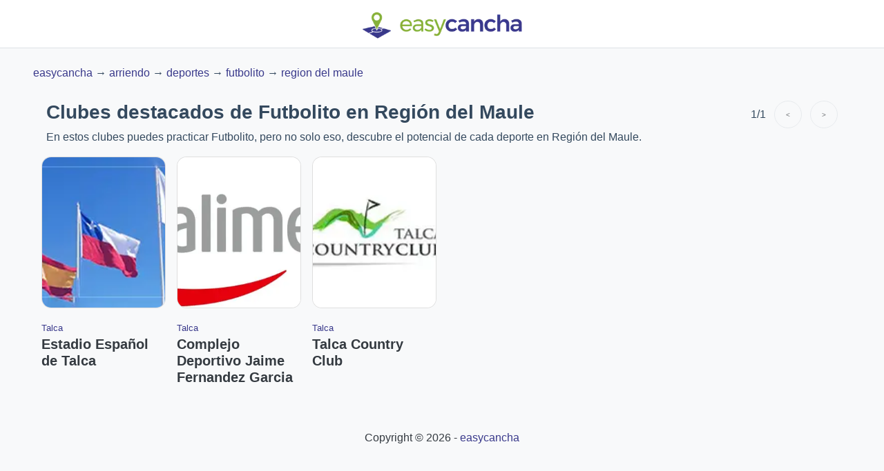

--- FILE ---
content_type: text/html; charset=utf-8
request_url: https://www.easycancha.com/es-CL/chile/arriendo/deportes/futbolito/region-del-maule
body_size: 4517
content:
<!DOCTYPE html><html lang="es-CL"><head><title>Clubes destacados de Futbolito en Región del Maule | easycancha</title><meta charSet="utf-8"/><meta name="viewport" content="initial-scale=1.0, width=device-width shrink-to-fit=no"/><meta property="og:image:alt" content="Logo easycancha"/><meta property="og:site_name" content="easycancha"/><meta property="article:author" content=""/><meta name="description" content="Descripción deporte chile arriendo deportes futbolito region del maule"/><meta name="author" content=""/><meta name="keywords" content="Keyword deporte chile arriendo deportes futbolito region del maule"/><meta property="og:title" content="Clubes destacados de Futbolito en Región del Maule"/><meta property="og:url" content="https://www.easycancha.com/es-CL/chile/arriendo/deportes/futbolito/region-del-maule"/><meta property="og:image" content="/logo-1200.png"/><meta property="og:image:type" content="image/png"/><meta property="og:image:width" content="1200"/><meta property="og:image:height" content="630"/><meta property="og:image" content="/logo-400.png"/><meta property="og:image:type" content="image/png"/><meta property="og:image:width" content="400"/><meta property="og:image:height" content="400"/><meta property="og:type" content="website"/><meta property="og:description" content="Descripción deporte"/><link rel="apple-touch-icon" sizes="180x180" href="/apple-touch-icon.png"/><link rel="icon" type="image/png" sizes="32x32" href="/favicon-32x32.png"/><link rel="icon" type="image/png" sizes="16x16" href="/favicon-16x16.png"/><link rel="manifest" href="/site.webmanifest"/><link rel="mask-icon" href="/safari-pinned-tab.svg" color="#5bbad5"/><meta name="apple-mobile-web-app-title" content="easycancha"/><meta name="application-name" content="easycancha"/><meta name="msapplication-TileColor" content="#da532c"/><meta name="theme-color" content="#ffffff"/><link rel="canonical" href="https://www.easycancha.com/undefined/chile/arriendo/deportes/futbolito/region-del-maule"/><link rel="alternate" href="https://www.easycancha.com/undefined/chile/arriendo/deportes/futbolito/region-del-maule" hrefLang="undefined"/><link rel="alternate" href="https://www.easycancha.com/chile/arriendo/deportes/futbolito/region-del-maule" hrefLang="x-default"/><link rel="alternate" href="https://www.easycancha.com/es-CL/chile/arriendo/deportes/futbolito/region-del-maule" hrefLang="es-cl"/><link rel="alternate" href="https://www.easycancha.com/es-AR/chile/arriendo/deportes/futbolito/region-del-maule" hrefLang="es-ar"/><link rel="alternate" href="https://www.easycancha.com/es-CO/chile/arriendo/deportes/futbolito/region-del-maule" hrefLang="es-co"/><link rel="alternate" href="https://www.easycancha.com/pt-BR/chile/arriendo/deportes/futbolito/region-del-maule" hrefLang="pt-br"/><link rel="alternate" href="https://www.easycancha.com/en-US/chile/arriendo/deportes/futbolito/region-del-maule" hrefLang="en-us"/><meta name="next-head-count" content="38"/><link rel="preload" href="/_next/static/css/d44fbab2bf39655a.css" as="style"/><link rel="stylesheet" href="/_next/static/css/d44fbab2bf39655a.css" data-n-g=""/><link rel="preload" href="/_next/static/css/09a6c8321e7bfbc2.css" as="style"/><link rel="stylesheet" href="/_next/static/css/09a6c8321e7bfbc2.css" data-n-p=""/><noscript data-n-css=""></noscript><script defer="" nomodule="" src="/_next/static/chunks/polyfills-42372ed130431b0a.js"></script><script src="/_next/static/chunks/webpack-7364464d79f0eafa.js" defer=""></script><script src="/_next/static/chunks/framework-64ad27b21261a9ce.js" defer=""></script><script src="/_next/static/chunks/main-2a75e73082aa3393.js" defer=""></script><script src="/_next/static/chunks/pages/_app-079114d7a0de1dc0.js" defer=""></script><script src="/_next/static/chunks/61-59532251e99f4581.js" defer=""></script><script src="/_next/static/chunks/pages/%5B...slug%5D-6b26017f45cd2576.js" defer=""></script><script src="/_next/static/eiBR6utI_cqz3lmst9jLI/_buildManifest.js" defer=""></script><script src="/_next/static/eiBR6utI_cqz3lmst9jLI/_ssgManifest.js" defer=""></script><style data-styled="" data-styled-version="5.3.11"></style></head><body><div id="__next"><noscript><img height="1" width="1" style="display:none" src="https://www.facebook.com/tr?id=1841691959385271&amp;ev=PageView&amp;noscript=1"/></noscript><header><nav class="bg-white border-bottom"><div class="container"><div class="row justify-content-center"><a class="mt-1" href="/es-CL"><img alt="Easycancha" loading="lazy" width="258" height="65" decoding="async" data-nimg="1" style="color:transparent;layout:intrinsic" srcSet="/_next/image?url=%2F_next%2Fstatic%2Fmedia%2Feasycancha-top-brand%402x.98166b24.png&amp;w=384&amp;q=75 1x, /_next/image?url=%2F_next%2Fstatic%2Fmedia%2Feasycancha-top-brand%402x.98166b24.png&amp;w=640&amp;q=75 2x" src="/_next/image?url=%2F_next%2Fstatic%2Fmedia%2Feasycancha-top-brand%402x.98166b24.png&amp;w=640&amp;q=75"/></a></div></div></nav></header><nav itemscope="" itemType="https://schema.org/BreadcrumbList"><div class="ml-5 my-4"><div itemProp="itemListElement" itemscope="" itemType="https://schema.org/ListItem" class="d-inline-flex"><a class="seo-a" itemProp="item" href="/es-CL">easycancha</a><meta itemProp="name" content="easycancha"/><meta itemProp="position" content="1"/></div><span> → </span><div itemProp="itemListElement" itemscope="" itemType="https://schema.org/ListItem" class="d-inline-flex"><a class="seo-a" itemProp="item" href="/es-CL/chile/arriendo">arriendo</a><meta itemProp="name" content="arriendo"/><meta itemProp="position" content="2"/></div><span> → </span><div itemProp="itemListElement" itemscope="" itemType="https://schema.org/ListItem" class="d-inline-flex"><a class="seo-a" itemProp="item" href="/es-CL/chile/arriendo/deportes">deportes</a><meta itemProp="name" content="deportes"/><meta itemProp="position" content="3"/></div><span> → </span><div itemProp="itemListElement" itemscope="" itemType="https://schema.org/ListItem" class="d-inline-flex"><a class="seo-a" itemProp="item" href="/es-CL/chile/arriendo/deportes/futbolito">futbolito</a><meta itemProp="name" content="futbolito"/><meta itemProp="position" content="4"/></div><span> → </span><div itemProp="itemListElement" itemscope="" itemType="https://schema.org/ListItem" class="d-inline-flex"><a class="seo-a" itemProp="item" href="/es-CL/chile/arriendo/deportes/futbolito/region-del-maule">region del maule</a><meta itemProp="name" content="region-del-maule"/><meta itemProp="position" content="5"/></div></div></nav><div class="container-fluid-seo"><div class="overflow-hidden w-100 h-33vh bg-light d-flex flex-column-reverse p-1"><div class="react-multi-carousel-list  " dir="ltr"><ul class="react-multi-carousel-track " style="transition:none;overflow:unset;transform:translate3d(0px,0,0)"></ul></div></div></div><footer class=".d-inline-flex flex-column bg-light text-dark text-center py-5"><span class="my-auto"> Copyright © <!-- -->2026<!-- --> - <a href="/">easycancha</a></span></footer></div><script id="__NEXT_DATA__" type="application/json">{"props":{"pageProps":{"slug":{"slug":["chile","arriendo","deportes","futbolito","region-del-maule"],"urlSlug":"/chile/arriendo/deportes/futbolito/region-del-maule","type":"SPORT","language":"es-CL","countryCode":"CL","stateId":9,"stateName":"Región del Maule","countryName":"Chile","sportId":3,"sportName":"Futbolito","fieldName":"Cancha","playerName":"player","sportResources":[{"scopeId":2135,"scope":"sports","scopedId":3,"url":"https://easycancha-images.s3.amazonaws.com/sports/images/c20d8f5f66210d2db11cfd4a12abf11f.png"}],"cards":[{"title":"Estadio Español de Talca","image":"https://easycancha-images.s3.amazonaws.com/clubs/images/a38b54b9dee033ea3fef143e63cfcdee.png","imageAlt":"Imagen referencial Estadio Español de Talca","neighborhood":"Talca","clubUrl":"/book/clubs/422/sports?lang=es-CL\u0026country=CL","urlSlug":"/chile/arriendo/deportes/futbolito/region-del-maule/talca/estadio-espanol-de-talca","clubId":422,"clubName":"Estadio Español de Talca","timezone":"America/Santiago","currency_id":1,"website":"www.estadioespanoltalca.cl","phone":"712243809","address":"Camino San Clemente Km 4,5 (238,32 km)","postalCode":"3460000","geo_city_id":168,"region":"Maule","country":"CL","booking_email":"reservasestadioespanoltalca@gmail.com","longitude":-71.5955562,"latitude":-35.4484801,"working_hours":null,"court_info":null,"free_text":null,"rent_info":null,"important_message":null,"language":"es-CL","cityId":168,"cityName":"Talca","stateId":9,"stateName":"Región del Maule","countryCode":"CL","countryName":"Chile","bgColor":"white","textColor":"dark"},{"title":"Complejo Deportivo Jaime Fernandez Garcia","image":"https://easycancha-images.s3.amazonaws.com/clubs/images/5a2e7938cfcabb1ea96e40950f318070.jpg","imageAlt":"Imagen referencial Complejo Deportivo Jaime Fernandez Garcia","neighborhood":"Talca","clubUrl":"/book/clubs/943/sports?lang=es-CL\u0026country=CL","urlSlug":"/chile/arriendo/deportes/futbolito/region-del-maule/talca/complejo-deportivo-jaime-fernandez-garcia","clubId":943,"clubName":"Complejo Deportivo Jaime Fernandez Garcia","timezone":"America/Santiago","currency_id":1,"website":"n/a","phone":"+56 71 263 5304","address":"Avda. Sandoval con 22 OTE","postalCode":"0000000","geo_city_id":168,"region":"RM","country":"CL","booking_email":"reserva.complejo.deportivo@pfalimentos.cl","longitude":-71.62733480245706,"latitude":-35.41429852971932,"working_hours":"Horario de Lunes  a Viernes 09:00 a 13:00 y 13:30 a 17:30 horas\n                   Sábado y Domingo 08:00 a 13:00 horas.","court_info":"Contamos con 1 de Futbol, 2 de Tenis y 1 de Futbolito.","free_text":null,"rent_info":null,"important_message":"","language":"es-CL","cityId":168,"cityName":"Talca","stateId":9,"stateName":"Región del Maule","countryCode":"CL","countryName":"Chile","bgColor":"white","textColor":"dark"},{"title":"Talca Country Club","image":"https://easycancha-images.s3.amazonaws.com/clubs/images/1363c9ef6b99517ff9e3ff28cd2e3264.png","imageAlt":"Imagen referencial Talca Country Club","neighborhood":"Talca","clubUrl":"/book/clubs/390/sports?lang=es-CL\u0026country=CL","urlSlug":"/chile/arriendo/deportes/futbolito/region-del-maule/talca/talca-country-club","clubId":390,"clubName":"Talca Country Club","timezone":"America/Santiago","currency_id":1,"website":"http://www.talcacountryclub.cl/","phone":"n/a","address":"23 Oriente 18 Norte 3201","postalCode":"0000000","geo_city_id":168,"region":"Maule","country":"CL","booking_email":"secretaria@talcacountryclub.cl","longitude":-71.6222836,"latitude":-35.4212007,"working_hours":"Martes a domingo de 8am a 8pm","court_info":"1 cancha de Golf, 4 canchas de Tenis, 1 cancha de futbolito","free_text":null,"rent_info":"SOLO PARA PAGOS DE GOLF, por favor transferir a la siguiente cuenta:\n- Titular: Talca Country Club\n- Banco Scotiabank\n- Cta Cte 978956912\n- Rut 84.625.200-2\n- golf@talcacountryclub.cl","important_message":null,"language":"es-CL","cityId":168,"cityName":"Talca","stateId":9,"stateName":"Región del Maule","countryCode":"CL","countryName":"Chile","bgColor":"white","textColor":"dark"}]},"_nextI18Next":{"initialI18nStore":{"es-CL":{"seo":{"seoRentTitle":"Arriendo de canchas y clases en clubes, escuelas y centros deportivos","seoRentSummary":"Acá encontraras todos los deportes disponibles que tenemos para ti, simplemente selecciona el deporte que más te gusta y podrás reservas una cancha en rápidamente.","seoRentDescription":"Encuentra y reserva canchas de tu deporte favorito en solo unos pasos. Simple, Rápido y Seguro.","seoRentKeywords":"arriendo, cancha, deportes, tenis, futbol, futbolito, padel, easycancha","seoRentBgImageAlt":"imagen de fondo deportes","seoRentCardTitle01":"Deportes","seoRentCardTitle02":"Clubes","seoRentCardTitle03":"Match","seoRentCardImageAlt01":"icono deportes","seoRentCardImageAlt02":"icono clubes","seoRentCardImageAlt03":"icono match","seoRentCardSmall01":"La lista de deportes que tiene easycancha.","seoRentCardSmall02":"Todos los clubes que optaron por easycancha.","seoRentCardSmall03":"Encuentra un rival para competir en tu deporte favorito.","seoRentBgImage":"/img_seo/bg_i_10p.jpg","seoRentCardImage01":"/img_seo/icono_deportes.svg","seoRentCardImage02":"/img_seo/icono_clubes.svg","seoRentCardImage03":"/img_seo/icono_match.svg","seoSportsTitle":"¿Estás buscando un lugar donde practicar tu deporte preferido?","seoSportsSummary":"Acá encontraras todos los deportes disponibles que tenemos para ti, simplemente selecciona el deporte que más te gusta y podrás reservas una cancha en rápidamente.","seoSportsDescription":"Encuentra y reserva canchas de tu deporte favorito en solo unos pasos. Simple, Rápido y Seguro.","seoSportsKeywords":"arriendo, cancha, deportes, tenis, futbol, futbolito, padel, easycancha","seoClubAddress":"Dirección","seoClubWebsite":"Sitio","seoClubPhone":"Teléfono","seoClubBookNow":"Reserva ahora","seoBookHere":"Reserva Aquí","seoBookIn":"Reserva en","seoClubFeatures":"Prestaciones","seoClubWorkingHours":"Horarios","seoClubRentInfo":"Condiciones de reserva y pago","seoClubCourtInfo":"Información de canchas","seoClubFreeText":"Otra información","seoClubSports":"Deportes disponibles","seoSportKeywords":"Keyword deporte","seoSportDescription":"Descripción deporte","seoSportTitle":"Clubes destacados de {{sportName}} en {{geo}}","seoClubKeywords":"Keyword club","seoClubDescription":"Encuentra las mejores canchas para arrendar en Club {{clubName}} a través de easycancha","seoClubTitle":"Reserva en Club {{clubName}}","seoSportSummary":"En estos clubes puedes practicar {{sportName}}, pero no solo eso, descubre el potencial de cada deporte en {{geo}}."}},"xx":{"seo":{"seoRentTitle":"Rental of courts in clubs and sports centers","seoRentSummary":"Here you will find the sports that we have available, simply select your preferred sport and you can book a court quickly.","seoRentDescription":"Find and book courts for your favorite sport in just a few clicks. Simple, fast and secure.","seoRentKeywords":"rent, court, sports, tennis, soccer, padel, easycancha","seoRentBgImageAlt":"sports background image","seoRentCardTitle01":"Sports","seoRentCardTitle02":"Clubs","seoRentCardTitle03":"Match","seoRentCardImageAlt01":"sports icon","seoRentCardImageAlt02":"clubs icon","seoRentCardImageAlt03":"match icon","seoRentCardSmall01":"Sports available at easycancha.","seoRentCardSmall02":"The clubs that chose easycancha.","seoRentCardSmall03":"Find an opponent to challenge in your favorite sport.","seoRentBgImage":"/img_seo/bg_i_10p.jpg","seoRentCardImage01":"/img_seo/icono_deportes.svg","seoRentCardImage02":"/img_seo/icono_clubes.svg","seoRentCardImage03":"/img_seo/icono_match.svg","seoSportsTitle":"Rental of courts in clubs and sports centers","seoSportsSummary":"Here you will find the sports that we have available, simply select your preferred sport and you can book a court quickly.","seoSportsDescription":"Find and book courts for your favorite sport in just a few clicks. Simple, fast and secure.","seoSportsKeywords":"rent, court, sports, tennis, soccer, padel, easycancha","seoClubAddress":"Address","seoClubWebsite":"Website","seoClubPhone":"Phone number","seoClubBookNow":"Book now","seoBookHere":"Book here","seoBookIn":"Book in","seoClubFeatures":"Features","seoClubWorkingHours":"Working hours","seoClubRentInfo":"Booking and payment rules","seoClubCourtInfo":"Court information","seoClubFreeText":"Other information","seoClubSports":"Avaliable sports","seoSportKeywords":"Sport keyword","seoSportDescription":"Sport description","seoSportTitle":"Featured {{sportName}} Clubs in {{geo}}","seoClubKeywords":"Club keywords","seoClubDescription":"Find the best courts to book in the venue {{clubName}} through easycancha","seoClubTitle":"Book in the venue {{clubName}}","seoSportSummary":"In these clubs you can practice {{sportName}}, but not only that, discover the potential of each sport in {{geo}}."}}},"initialLocale":"es-CL","userConfig":{"i18n":{"locales":["xx","es-CL","pt-BR","es-AR","es-CO","es-EC","en-US","en-AU","es-MX","es-PE","es-UY","es-VE","es-PA"],"defaultLocale":"xx","localeDetection":false},"default":{"i18n":{"locales":["xx","es-CL","pt-BR","es-AR","es-CO","es-EC","en-US","en-AU","es-MX","es-PE","es-UY","es-VE","es-PA"],"defaultLocale":"xx","localeDetection":false}}}},"env":{"API_BASE_URL":"https://www.easycancha.com"}},"__N_SSG":true},"page":"/[...slug]","query":{"slug":["chile","arriendo","deportes","futbolito","region-del-maule"]},"buildId":"eiBR6utI_cqz3lmst9jLI","isFallback":false,"isExperimentalCompile":false,"gsp":true,"locale":"es-CL","locales":["xx","es-CL","pt-BR","es-AR","es-CO","es-EC","en-US","en-AU","es-MX","es-PE","es-UY","es-VE","es-PA"],"defaultLocale":"xx","scriptLoader":[]}</script></body></html>

--- FILE ---
content_type: application/javascript; charset=UTF-8
request_url: https://www.easycancha.com/_next/static/chunks/pages/%5B...slug%5D-6b26017f45cd2576.js
body_size: 14025
content:
(self.webpackChunk_N_E=self.webpackChunk_N_E||[]).push([[330],{8537:function(e,t,i){"use strict";Object.defineProperty(t,"__esModule",{value:!0}),Object.defineProperty(t,"default",{enumerable:!0,get:function(){return d}});let s=i(8754),o=i(5893),n=s._(i(7294)),r=s._(i(4394)),a={400:"Bad Request",404:"This page could not be found",405:"Method Not Allowed",500:"Internal Server Error"};function l(e){let{res:t,err:i}=e;return{statusCode:t&&t.statusCode?t.statusCode:i?i.statusCode:404}}let c={error:{fontFamily:'system-ui,"Segoe UI",Roboto,Helvetica,Arial,sans-serif,"Apple Color Emoji","Segoe UI Emoji"',height:"100vh",textAlign:"center",display:"flex",flexDirection:"column",alignItems:"center",justifyContent:"center"},desc:{lineHeight:"48px"},h1:{display:"inline-block",margin:"0 20px 0 0",paddingRight:23,fontSize:24,fontWeight:500,verticalAlign:"top"},h2:{fontSize:14,fontWeight:400,lineHeight:"28px"},wrap:{display:"inline-block"}};class d extends n.default.Component{render(){let{statusCode:e,withDarkMode:t=!0}=this.props,i=this.props.title||a[e]||"An unexpected error has occurred";return(0,o.jsxs)("div",{style:c.error,children:[(0,o.jsx)(r.default,{children:(0,o.jsx)("title",{children:e?e+": "+i:"Application error: a client-side exception has occurred"})}),(0,o.jsxs)("div",{style:c.desc,children:[(0,o.jsx)("style",{dangerouslySetInnerHTML:{__html:"body{color:#000;background:#fff;margin:0}.next-error-h1{border-right:1px solid rgba(0,0,0,.3)}"+(t?"@media (prefers-color-scheme:dark){body{color:#fff;background:#000}.next-error-h1{border-right:1px solid rgba(255,255,255,.3)}}":"")}}),e?(0,o.jsx)("h1",{className:"next-error-h1",style:c.h1,children:e}):null,(0,o.jsx)("div",{style:c.wrap,children:(0,o.jsxs)("h2",{style:c.h2,children:[this.props.title||e?i:(0,o.jsx)(o.Fragment,{children:"Application error: a client-side exception has occurred (see the browser console for more information)"}),"."]})})]})]})}}d.displayName="ErrorPage",d.getInitialProps=l,d.origGetInitialProps=l,("function"==typeof t.default||"object"==typeof t.default&&null!==t.default)&&void 0===t.default.__esModule&&(Object.defineProperty(t.default,"__esModule",{value:!0}),Object.assign(t.default,t),e.exports=t.default)},4070:function(e,t,i){"use strict";i.d(t,{publicEnv:function(){return n}});let{API_BASE_URL:s,NEXT_BASE_URL:o}={DEV:{API_BASE_URL:"https://easycancha.local",NEXT_BASE_URL:"https://easycancha.local"},BETA:{API_BASE_URL:"https://beta.easycancha.com",NEXT_BASE_URL:"https://beta.easycancha.com"},VERCEL:{API_BASE_URL:"https://beta.easycancha.com",NEXT_BASE_URL:"https://vercel.easycancha.com"},PROD:{API_BASE_URL:"https://www.easycancha.com",NEXT_BASE_URL:"https://www.easycancha.com"}}[i(3454).env.ENVIRONMENT||"PROD"],n={API_BASE_URL:s,NEXT_BASE_URL:o}},502:function(e,t,i){"use strict";i.r(t),i.d(t,{__N_SSG:function(){return G},default:function(){return X}});var s=i(7294),o=i(2918),n=i.n(o),r=i(9008),a=i.n(r),l=i(1664),c=i.n(l),d=i(5675),h=i.n(d),u={src:"/_next/static/media/easycancha-top-brand@2x.98166b24.png",height:136,width:540,blurDataURL:"[data-uri]",blurWidth:8,blurHeight:2},p={src:"/_next/static/media/easyquadra-top-brand@2x.4397afeb.png",height:65,width:258,blurDataURL:"[data-uri]",blurWidth:8,blurHeight:2},m=i(5893);let g=e=>(0,m.jsx)("header",{children:(0,m.jsx)("nav",{className:"bg-white border-bottom",children:(0,m.jsx)("div",{className:"container",children:(0,m.jsx)("div",{className:"row justify-content-center",children:(0,m.jsx)(c(),{href:"/",legacyBehavior:!0,children:(0,m.jsx)("a",{className:"mt-1",children:(0,m.jsx)(h(),{alt:e?.language!=="pt-BR"?"Easycancha":"Easyquadra",src:e?.language!=="pt-BR"?u:p,width:258,height:65,style:{layout:"intrinsic"}})})})})})})}),f=({slug:e})=>{let[t]=e.length>0?e:[],i=e.slice(1),o="brasil"!=t?"easycancha":"easyquadra",n=({children:e,...t})=>(0,m.jsx)("div",{itemProp:"itemListElement",itemScope:!0,itemType:"https://schema.org/ListItem",...t,children:e});return(0,m.jsx)("nav",{itemScope:!0,itemType:"https://schema.org/BreadcrumbList",children:(0,m.jsxs)("div",{className:"ml-5 my-4",children:[(0,m.jsxs)(n,{className:"d-inline-flex",children:[(0,m.jsx)(c(),{href:"/",legacyBehavior:!0,children:(0,m.jsx)("a",{className:"seo-a",itemProp:"item",children:o})}),(0,m.jsx)("meta",{itemProp:"name",content:o}),(0,m.jsx)("meta",{itemProp:"position",content:"1"})]}),(0,m.jsx)("span",{children:" → "}),i.map((e,o)=>{let r=`/${t}/${i.slice(0,o+1).join("/")}`,a=i.length!==o+1?(0,m.jsx)("span",{children:" → "}):"";return(0,m.jsxs)(s.Fragment,{children:[(0,m.jsxs)(n,{className:"d-inline-flex",children:[(0,m.jsx)(c(),{href:r,legacyBehavior:!0,children:(0,m.jsx)("a",{className:"seo-a",itemProp:"item",children:e.replace(/-/g," ")})}),(0,m.jsx)("meta",{itemProp:"name",content:e}),(0,m.jsx)("meta",{itemProp:"position",content:o+2})]},o),a]},o)})]})})},x=({slug:e,children:t})=>(0,m.jsxs)(s.Fragment,{children:[(0,m.jsx)(g,{...e}),t,(0,m.jsx)(A,{})]});var v=i(1163),y=i(7575);let{API_BASE_URL:b,NEXT_BASE_URL:j}=i(4070).publicEnv,S=e=>{let{locale:t,query:i}=(0,v.useRouter)(),{slug:s}=Object.keys(i).length>0?i:{slug:[]},{t:o}=(0,y.$G)("seo"),{description:n,keywords:r,title:l}=2===s.length?{type:"RENT",title:o("seoRentTitle"),keywords:o("seoRentKeywords"),description:o("seoRentDescription")}:3===s.length?{type:"SPORTS",title:o("seoSportsTitle"),keywords:o("seoSportsKeywords"),description:o("seoSportsDescription")}:s.length>3&&s.length<7&&!/\/club/g.test(s)?{type:"SPORT",title:o("seoSportTitle",{sportName:e.sportName,geo:e.geo}),keywords:o("seoSportKeywords"),description:o("seoSportDescription")}:7===s.length||/\/club/g.test(s)?{type:"CLUB",title:o("seoClubTitle",{clubName:e.clubName}),keywords:o("seoClubKeywords"),description:o("seoClubDescription",{clubName:e.clubName})}:{type:"DEFAULT",title:o("seoDefaultTitle"),keywords:o("seoDefaultKeywords"),description:o("seoDefaultDescription")},c=s.join("/"),d=e.clubLanguage;return(0,m.jsxs)(a(),{children:[(0,m.jsx)("title",{children:`${l} | easycancha`}),(0,m.jsx)("meta",{charSet:"utf-8"}),(0,m.jsx)("meta",{name:"viewport",content:"initial-scale=1.0, width=device-width shrink-to-fit=no"}),(0,m.jsx)("meta",{property:"og:image:alt",content:"Logo easycancha"}),(0,m.jsx)("meta",{property:"og:site_name",content:"easycancha"}),(0,m.jsx)("meta",{property:"article:author",content:""}),(0,m.jsx)("meta",{name:"description",content:`${n} ${s.join(" ").replace(/-/g," ")}`}),(0,m.jsx)("meta",{name:"author",content:""}),(0,m.jsx)("meta",{name:"keywords",content:`${r} ${s.join(" ").replace(/-/g," ")}`}),(0,m.jsx)("meta",{property:"og:title",content:`${l}`}),(0,m.jsx)("meta",{property:"og:url",content:`${j}/${t}/${c}`}),(0,m.jsx)("meta",{property:"og:image",content:"/logo-1200.png"}),(0,m.jsx)("meta",{property:"og:image:type",content:"image/png"}),(0,m.jsx)("meta",{property:"og:image:width",content:"1200"}),(0,m.jsx)("meta",{property:"og:image:height",content:"630"}),(0,m.jsx)("meta",{property:"og:image",content:"/logo-400.png"}),(0,m.jsx)("meta",{property:"og:image:type",content:"image/png"}),(0,m.jsx)("meta",{property:"og:image:width",content:"400"}),(0,m.jsx)("meta",{property:"og:image:height",content:"400"}),(0,m.jsx)("meta",{property:"og:type",content:"website"}),(0,m.jsx)("meta",{property:"og:description",content:n}),(0,m.jsx)("link",{rel:"apple-touch-icon",sizes:"180x180",href:"/apple-touch-icon.png"}),(0,m.jsx)("link",{rel:"icon",type:"image/png",sizes:"32x32",href:"/favicon-32x32.png"}),(0,m.jsx)("link",{rel:"icon",type:"image/png",sizes:"16x16",href:"/favicon-16x16.png"}),(0,m.jsx)("link",{rel:"manifest",href:"/site.webmanifest"}),(0,m.jsx)("link",{rel:"mask-icon",href:"/safari-pinned-tab.svg",color:"#5bbad5"}),(0,m.jsx)("meta",{name:"apple-mobile-web-app-title",content:"easycancha"}),(0,m.jsx)("meta",{name:"application-name",content:"easycancha"}),(0,m.jsx)("meta",{name:"msapplication-TileColor",content:"#da532c"}),(0,m.jsx)("meta",{name:"theme-color",content:"#ffffff"}),(0,m.jsx)("link",{rel:"canonical",href:`${j}/${d}/${c}`}),(0,m.jsx)("link",{rel:"alternate",href:`${j}/${d}/${c}`,hrefLang:`${d}`}),(0,m.jsx)("link",{rel:"alternate",href:`${j}/${c}`,hrefLang:"x-default"}),"es-CL"!==d&&(0,m.jsx)("link",{rel:"alternate",href:`${j}/es-CL/${c}`,hrefLang:"es-cl"}),"es-AR"!==d&&(0,m.jsx)("link",{rel:"alternate",href:`${j}/es-AR/${c}`,hrefLang:"es-ar"}),"es-CO"!==d&&(0,m.jsx)("link",{rel:"alternate",href:`${j}/es-CO/${c}`,hrefLang:"es-co"}),"pt-BR"!==d&&(0,m.jsx)("link",{rel:"alternate",href:`${j}/pt-BR/${c}`,hrefLang:"pt-br"}),"en-US"!==d&&(0,m.jsx)("link",{rel:"alternate",href:`${j}/en-US/${c}`,hrefLang:"en-us"})]})},A=()=>(0,m.jsx)("footer",{className:".d-inline-flex flex-column bg-light text-dark text-center py-5",children:(0,m.jsxs)("span",{className:"my-auto",children:[" Copyright \xa9 ",new Date().getFullYear()," - ",(0,m.jsx)("a",{href:"/",children:"easycancha"})]})}),w=e=>{let{text:t,link:i,linkText:s,aClass:o,divClass:n,pClass:r}=e;return(0,m.jsx)("div",{className:n||"col-lg-7 offset-lg-5 col-12",children:(0,m.jsxs)("p",{className:r||"position-relative my-4",children:[t," ",(0,m.jsx)(c(),{href:i||"#",legacyBehavior:!0,children:(0,m.jsx)("a",{className:o||"position-relative my-4",children:s})})]})})},T=({slug:e,env:t})=>{let{t:i}=(0,y.$G)("seo"),o=Object.keys(e.slug).length>0?e.slug:[],n={title:"seoRentTitle",summary:"seoRentSummary",bgImage:"/img_seo/bg_i_10p.png",bgImageAlt:"seoRentBgImageAlt",cards:[{title:"seoRentCardTitle01",image:"seoRentCardImage01",imageAlt:"seoRentCardImageAlt01",bgColor:"seo-primary",small:"seoRentCardSmall01",url:`${e.urlSports}`,locale:e?.language},{title:"seoRentCardTitle02",image:"seoRentCardImage02",imageAlt:"seoRentCardImageAlt02",bgColor:"seo-secondary",small:"seoRentCardSmall02",url:`${t.API_BASE_URL}/book/clubs?lang=${e?.language}&country=${e?.countryCode}`,locale:!1},{title:"seoRentCardTitle03",image:"seoRentCardImage03",imageAlt:"seoRentCardImageAlt03",bgColor:"seo-match",small:"seoRentCardSmall03",url:`${t.API_BASE_URL}/match/sports?lang=${e?.language}&country=${e?.countryCode}`,locale:!1}]},r=e=>"internal"==e.variant?(0,m.jsx)(c(),{href:e.href,locale:e.locale,legacyBehavior:!0,children:(0,m.jsx)("a",{className:"seo-a",children:e.children})}):(0,m.jsx)("a",{href:e.href,className:"seo-a",children:e.children});return(0,m.jsxs)(s.Fragment,{children:[(0,m.jsx)(S,{}),(0,m.jsx)(f,{slug:o}),(0,m.jsx)("div",{className:"container",children:(0,m.jsxs)("div",{className:"row",children:[(0,m.jsx)("div",{className:"col-lg-4 col-12",children:(0,m.jsxs)("div",{className:"d-flex align-content-center flex-wrap h-100",children:[(0,m.jsx)("h1",{className:"seo-h1",children:i(n.title)}),(0,m.jsx)("p",{children:i(n.summary)})]})}),(0,m.jsxs)("div",{className:"col-lg-8 col-12 p-xl-7 p-4",children:[(0,m.jsx)(h(),{alt:i(n.bgImageAlt),src:n.bgImage,fill:!0,style:{objectFit:"contain"}}),(0,m.jsx)("div",{className:"row d-flex align-content-center flex-wrap h-60vh",children:n.cards?.map((e,t)=>m.jsx(s.Fragment,{children:m.jsxs("div",{className:"col-sm-4 col-12",children:[m.jsx(r,{variant:e?.locale?"internal":"external",href:e?.url,locale:e?.locale,children:m.jsxs("div",{className:`card rounded-14 icon-card bg-${e?.bgColor}`,children:[m.jsx("div",{className:"seo-card-body",children:m.jsx("h4",{className:"card-title text-white seo-h4",children:i(e?.title)})}),m.jsx("div",{className:"seo-card-img",children:m.jsx(h(),{alt:i(e?.imageAlt),src:i(e?.image),fill:!0})})]})}),m.jsx("div",{className:"after-card",children:m.jsx("small",{children:i(e?.small)})})]})},t))})]}),(0,m.jsx)(w,{})]})})]})},C={1:"/img_seo/sports/tenis.jpg",3:"/img_seo/sports/futbolito.jpg",5:"/img_seo/sports/futbol2.jpg",7:"/img_seo/sports/padel2.jpg",8:"/img_seo/sports/raquetbol2.jpg",12:"/img_seo/sports/babyfutbol.jpg",13:"/img_seo/sports/multicancha-techada.jpg",20:"/img_seo/sports/golf.jpg"},N=({sportId:e})=>C[e]||null,I=(e,t)=>{let i=N(e);return i?(0,m.jsx)("div",{className:"col-sm-12 col-md-6 col-lg-3 col-xl-3 px-2",children:(0,m.jsx)(c(),{href:e?.url,locale:t?.language,legacyBehavior:!0,children:(0,m.jsxs)("a",{className:`card rounded-14 image-card bg-${e?.bgColor} overflow-hidden seo-a`,children:[(0,m.jsx)("div",{className:"background-gradient"}),(0,m.jsx)(h(),{alt:e?.imageAlt,src:i,fill:!0,style:{objectFit:"cover",objectPosition:"center"}}),(0,m.jsx)("div",{className:"seo-card-body position-relative p-2",children:(0,m.jsx)("h4",{className:"card-title text-white seo-h4",children:e?.title})})]})})}):(0,m.jsx)("div",{className:"col-sm-12 col-md-6 col-lg-3 col-xl-3 px-2",children:(0,m.jsx)(c(),{href:e?.url,locale:t?.language,legacyBehavior:!0,children:(0,m.jsx)("a",{className:`card rounded-14 image-card bg-${e?.bgColor} overflow-hidden p-2 seo-a`,children:(0,m.jsxs)("div",{className:"seo-card-body image-card position-relative",children:[(0,m.jsx)(h(),{alt:e?.imageAlt,src:e?.image,fill:!0,style:{objectFit:"contain",objectPosition:"center 10px"}}),(0,m.jsx)("h4",{className:"card-title text-center text-primary seo-h4",children:e?.title})]})})})})},P=({slug:e})=>{let[t,i]=(0,s.useState)(8),[o,n]=(0,s.useState)(!0),{t:r}=(0,y.$G)("seo"),a=Object.keys(e.slug).length>0?e.slug:[],l=s=>{let o;s.preventDefault(),t+8>e?.cards?.length?(o=e?.cards?.length+1,n(!1)):o=t+8,i(o)};return(0,m.jsxs)(s.Fragment,{children:[(0,m.jsx)(S,{}),(0,m.jsx)(f,{slug:a}),(0,m.jsx)("div",{className:"container",children:(0,m.jsxs)("div",{className:"row",children:[(0,m.jsx)("div",{className:"col-xl-5 col-12",children:(0,m.jsxs)("div",{className:"d-flex align-content-start flex-wrap h-100 pt-25vh pt-4",children:[(0,m.jsx)("h1",{className:"seo-h1",children:r(e?.title)}),(0,m.jsx)("p",{className:"seo-p",children:r(e?.summary)})]})}),(0,m.jsx)("div",{className:"col-xl-7 col-12",children:(0,m.jsxs)("div",{className:"row d-flex align-content-center flex-wrap h-60vh",children:[e?.cards?.map((i,o)=>o+1<t?m.jsx(s.Fragment,{children:I(i,e)},o):null),o?(0,m.jsx)(s.Fragment,{children:(0,m.jsx)("div",{className:"col-sm-12 col-md-6 col-lg-3 col-xl-3 px-2",children:(0,m.jsx)("a",{href:"javascript.void(0)",onClick:e=>l(e),children:(0,m.jsx)("div",{className:"card rounded-14 image-card bg-white overflow-hidden",children:(0,m.jsx)("div",{className:"seo-card-body image-card position-relative",children:(0,m.jsx)(h(),{alt:"ver mas deportes",src:"/img_seo/masdeportes.png",fill:!0,style:{objectFit:"contain",objectPosition:"center center"}})})})})})}):null]})}),(0,m.jsx)(w,{})]})})]})};var R=i(6529);i(8155);let E=e=>new RegExp(/[+]?\d{7,}/).test(e),_=({slug:e})=>(0,m.jsx)("script",{type:"application/ld+json",children:`{
        "@context" : "http://schema.org",
        "@type" : "SportsClub",
        "url" : "${e?.website}",
        "telephone" : "${e?.phone&&e?.phone.length>0&&E(e?.phone.split(";")[0].replace(/\s/g,""))?e?.phone.split(";")[0].replace(/\s/g,""):null}",
        "image": [
          "${e?.image}"
        ],
        "address": {
        "@type": "PostalAddress",
        "streetAddress": "${e?.address}",
        "addressLocality": "${e?.cityName}",
        "addressCountry": "${e?.countryCode}",
        "postalCode": "${e?.postalCode}",
        "addressRegion": "${e?.stateName}"
        },
        "name" : "${e?.clubName}",
        "geo": {
          "@type": "GeoCoordinates",
          "latitude": ${e?.latitude},
          "longitude": ${e?.longitude}
        },
        "potentialAction":{
        "@type":"ReserveAction",
        "target":{
          "@type":"EntryPoint",
          "urlTemplate":"https://www.easycancha.com/${e?.clubUrl}",
          "inLanguage":"${e?.language}",
          "actionPlatform": "http://schema.org/DesktopWebPlatform"
        },
        "result":{
          "@type":"Reservation",
          "name":"Reserva una cancha"
        }
      },
      "priceRange": "$$"
        }`}),M=e=>{let t="Easycancha";return e?.cityName?t=e?.cityName:e?.stateName?t=e?.stateName:e?.countryName&&(t=e?.countryName==="Brazil"?"Brasil":e?.countryName),t},k=({slug:e})=>{let{t}=(0,y.$G)("seo"),i=Object.keys(e.slug).length>0?e.slug:[],o={arrows:!1,responsive:{desktop:{breakpoint:{max:3e3,min:1024},items:6,slidesToSlide:6},tablet:{breakpoint:{max:1024,min:576},items:4,slidesToSlide:4},mobile:{breakpoint:{max:576,min:0},items:1,slidesToSlide:1}},renderButtonGroupOutside:!0,customButtonGroup:(0,m.jsx)(({next:i,previous:s,...o})=>{e?.cityName?e?.cityName:e?.stateName?e?.stateName:e?.countryName&&(e?.countryName==="Brazil"||e?.countryName);let{carouselState:{currentSlide:n,slidesToShow:r,totalItems:a}}=o,l=Math.ceil(a/r),c=Math.ceil((n+1)/r);return(0,m.jsxs)("div",{className:"col-12 d-flex relative justify-content-between flex-column flex-sm-row",children:[(0,m.jsxs)("div",{className:"d-flex flex-column",children:[(0,m.jsx)("h2",{className:"seo-h2",children:t("seoSportTitle",{sportName:e?.sportName,geo:M(e)})}),(0,m.jsx)("p",{children:t("seoSportSummary",{sportName:e?.sportName,geo:M(e)})})]}),(0,m.jsxs)("div",{className:"carousel-button-group d-flex flex-row justify-content-end",children:[(0,m.jsxs)("span",{className:"carousel-page-count mr-2 mb-2",children:[c,"/",l]}),(0,m.jsx)("button",{type:"button",onClick:()=>s(),className:"btn btn-light btn-circle btn-sm border ml-1 mr-2 mb-2",disabled:0===n,children:"<"}),(0,m.jsx)("button",{type:"button",onClick:()=>i(),className:"btn btn-light btn-circle btn-sm border ml-1 mb-2",disabled:!(c<l),children:">"})]})]})},{})};return(0,m.jsxs)(s.Fragment,{children:[(0,m.jsx)(S,{sportName:e?.sportName,geo:M(e)}),(0,m.jsx)(f,{slug:i}),(0,m.jsx)("div",{className:"container-fluid-seo",children:(0,m.jsx)("div",{className:"overflow-hidden w-100 h-33vh bg-light d-flex flex-column-reverse p-1",children:(0,m.jsx)(R.default,{...o,children:e?.cards?.map((i,o)=>m.jsxs(s.Fragment,{children:[m.jsx("div",{className:"col-sm-12 px-2",children:m.jsx(c(),{href:i?.urlSlug,locale:e?.language,legacyBehavior:!0,children:m.jsxs("a",{className:"seo-a",children:[m.jsxs("div",{className:`card rounded-14 club-card bg-${i?.bgColor} overflow-hidden`,children:[m.jsx("div",{className:"seo-card-body"}),m.jsx(h(),{alt:t(i?.imageAlt),src:i?.image,fill:!0,style:{objectFit:"cover"}})]}),m.jsx("small",{children:i?.neighborhood}),m.jsx("h4",{className:`card-title text-${i?.textColor} seo-h4`,children:t(i?.title)})]})})}),m.jsx(_,{slug:i})]},o))})})})]})},L=e=>{let t;try{t=new URL(e)}catch(e){return!1}return"http:"===t.protocol||"https:"===t.protocol},O=e=>new RegExp(/[+]?\d{7,}/).test(e),$=({message:e})=>e&&e.length>0?(0,m.jsx)("div",{className:"col-12 alert alert-danger",role:"alert",children:e}):null,B=({workingHours:e,workingHoursLabel:t,phone:i,phoneLabel:s,addressLabel:o,address:n,websiteLabel:r,website:a,rentInfo:l,rentInfoLabel:d,courtInfo:h,courtInfoLabel:u,freeText:p,freeTextLabel:g})=>(0,m.jsxs)("div",{className:"row py-4",children:[e&&e.length>0?(0,m.jsxs)("div",{className:"col-xs-12 col-6",children:[(0,m.jsx)("h6",{children:t}),(0,m.jsx)("p",{children:e})]}):null,i&&i.length>0&&O(i)?(0,m.jsxs)("div",{className:"col-xs-12 col-6",children:[(0,m.jsx)("h6",{children:s}),[...i.split(";")].filter(e=>O(e)).map((e,t)=>(0,m.jsx)(c(),{href:`tel:${e.replace(/\s/g,"")}`,legacyBehavior:!0,children:(0,m.jsx)("a",{children:e})},t))]}):null,n&&n.length>0?(0,m.jsxs)("div",{className:"col-xs-12 col-6",children:[(0,m.jsx)("h6",{children:o}),(0,m.jsx)("p",{children:n})]}):null,a&&a.length>0&&L(a)?(0,m.jsxs)("div",{className:"col-xs-12 col-6",children:[(0,m.jsx)("h6",{children:r}),(0,m.jsx)("a",{href:`${a}`,target:"_blank",children:a})]}):null,l&&l.length>0?(0,m.jsxs)("div",{className:"col-12 pt-4",children:[(0,m.jsx)("h6",{children:d}),(0,m.jsx)("p",{children:l})]}):null,h&&h.length>0?(0,m.jsxs)("div",{className:"col-12",children:[(0,m.jsx)("h6",{children:u}),(0,m.jsx)("p",{children:h})]}):null,p&&p.length>0?(0,m.jsxs)("div",{className:"col-12",children:[(0,m.jsx)("h6",{children:g}),(0,m.jsx)("p",{children:p})]}):null]}),D=({featuresLabel:e,features:t=[]})=>(0,m.jsx)(s.Fragment,{children:t.length>0?(0,m.jsxs)("div",{className:"row",children:[(0,m.jsx)("div",{className:"col-12",children:(0,m.jsx)("h6",{children:e})}),t.map(({featureName:e,featureImage:t},i)=>(0,m.jsx)("div",{className:"col-xs-12 col-6",children:(0,m.jsxs)("div",{style:{display:"flex",flexDirection:"row",justifyContent:"start",alignItems:"center"},children:[(0,m.jsx)(h(),{src:`/xx${t}`,alt:`Feature ${e} icon`,width:45,height:45}),(0,m.jsx)("span",{children:e})]})},i))]}):null}),W=({sportsLabel:e,sports:t=[],env:i})=>(0,m.jsxs)("div",{className:"row",children:[t.length>0?(0,m.jsx)("div",{className:"col-12",children:(0,m.jsx)("h6",{children:e})}):null,t.length>0?t.map((e,t)=>(0,m.jsx)(s.Fragment,{children:(0,m.jsx)("div",{className:"col-sm-6 col-md-3 col-lg-2 col-xl-2 px-2",children:(0,m.jsx)("a",{href:`${i.API_BASE_URL}${e?.urlSlug}`,className:"card rounded-14 club-image-card bg-white overflow-hidden p-2",children:(0,m.jsxs)("div",{className:"club-image-card position-relative",children:[(0,m.jsx)("h4",{className:"text-primary seo-h6",children:e?.sportName}),(0,m.jsx)(h(),{alt:e?.sportName,src:e?.image,fill:!0,style:{objectFit:"contain",objectPosition:"center 10px"}})]})})})},t)):null]}),U=({slug:e})=>(0,m.jsx)("script",{type:"application/ld+json",suppressHydrationWarning:!0,children:`{
        "@context" : "http://schema.org",
        "@type" : "SportsClub",
        "url" : "${e?.website}",
        "telephone" : "${e?.phone&&e?.phone.length>0&&O(e?.phone.split(";")[0].replace(/\s/g,""))?e?.phone.split(";")[0].replace(/\s/g,""):null}",
        "image": [
          "${e.clubResources[0].url}"
        ],
        "address": {
        "@type": "PostalAddress",
        "streetAddress": "${e?.address?.replace(/['"]+/g,"")}",
        "addressLocality": "${e?.cityName}",
        "addressCountry": "${e?.countryCode}",
        "postalCode": "${e?.postalCode}",
        "addressRegion": "${e?.stateName}"
        },
        "name" : "${e?.clubName}",
        "geo": {
          "@type": "GeoCoordinates",
          "latitude": ${e?.latitude},
          "longitude": ${e?.longitude}
        },
        "potentialAction":{
        "@type":"ReserveAction",
        "target":{
          "@type":"EntryPoint",
          "urlTemplate":"https://www.easycancha.com/${e?.clubUrl?.substr(1)}",
          "inLanguage":"${e?.language}",
          "actionPlatform": "http://schema.org/DesktopWebPlatform"
        },
        "result":{
          "@type":"Reservation",
          "name":"Reserva una cancha"
        }
      },
      "priceRange": "$$"
        }`}),F=({slug:e,env:t})=>{let{t:i}=(0,y.$G)("seo"),o=Object.keys(e.slug).length>0?e.slug:[],n=Object.keys(e.clubResources).length>0?e.clubResources[0].url:"dummy.png";return(0,m.jsxs)(s.Fragment,{children:[(0,m.jsx)(S,{clubName:e?.clubName,clubLanguage:e?.language}),(0,m.jsx)("h1",{className:"ml-5 mt-4 seo-h1",children:e?.clubName}),(0,m.jsx)(f,{slug:o}),(0,m.jsx)(U,{slug:e}),(0,m.jsx)("div",{className:"mx-5 my-4",children:(0,m.jsxs)("div",{className:"row",children:[(0,m.jsxs)("div",{className:"col-xl-5 col-12",children:[(0,m.jsxs)("a",{href:`${t.API_BASE_URL}${e?.clubUrl}`,className:"btn btn-primary btn-lg btn-block rounded-pill mb-4",children:[i("seoBookIn")," ",e?.clubName]}),(0,m.jsxs)("div",{className:"card rounded-10 club-card overflow-hidden",children:[(0,m.jsx)("div",{className:"seo-card-body"}),(0,m.jsx)(h(),{alt:"Image alt",src:n,fill:!0,style:{objectFit:"cover"}})]}),(0,m.jsx)(D,{featuresLabel:i("seoClubFeatures").toUpperCase(),features:e?.clubFeatures})]}),(0,m.jsxs)("div",{className:"col-xl-7 col-12",children:[(0,m.jsx)($,{message:e?.important_message}),(0,m.jsx)(B,{workingHoursLabel:i("seoClubWorkingHours").toUpperCase(),workingHours:e?.working_hours,phoneLabel:i("seoClubPhone").toUpperCase(),phone:e?.phone,addressLabel:i("seoClubAddress").toUpperCase(),address:e?.address,websiteLabel:i("seoClubWebsite").toUpperCase(),website:e?.website,rentInfoLabel:i("seoClubRentInfo").toUpperCase(),rentInfo:e?.rent_info,courtInfoLabel:i("seoClubCourtInfo").toUpperCase(),courtInfo:e?.court_info,freeTextLabel:i("seoClubFreeText").toUpperCase(),freeText:e?.free_text}),(0,m.jsx)(W,{sportsLabel:i("seoClubSports").toUpperCase(),sports:e?.clubSports,env:t})]})]})})]})},V=e=>document.body.classList.add(e);var G=!0;function X(e){(0,s.useEffect)(()=>{V("bg-light")},[]);let{slug:t}=e;return t?.type==="CLUB"&&(!t?.clubResources||!t?.clubResources>0)?(0,m.jsxs)(m.Fragment,{children:[(0,m.jsx)(a(),{children:(0,m.jsx)("meta",{name:"robots",content:"noindex"})}),(0,m.jsx)(n(),{statusCode:404})]}):t?.type==="RENT"?(0,m.jsx)(T,{...e}):t?.type==="SPORTS"?(0,m.jsx)(P,{...e}):t?.type==="SPORT"?(0,m.jsx)(k,{...e}):t?.type==="CLUB"?(0,m.jsx)(F,{...e}):null}X.getLayout=e=>(0,m.jsx)(x,{...e.props,children:e})},320:function(e,t,i){(window.__NEXT_P=window.__NEXT_P||[]).push(["/[...slug]",function(){return i(502)}])},8155:function(){},2918:function(e,t,i){e.exports=i(8537)},9008:function(e,t,i){e.exports=i(4394)},6529:function(e,t,i){e.exports=i(5541)},753:function(e,t,i){"use strict";Object.defineProperty(t,"__esModule",{value:!0});var s=i(7294);t.LeftArrow=function(e){var t=e.customLeftArrow,i=e.getState,o=e.previous,n=e.disabled,r=e.rtl;if(t)return s.cloneElement(t,{onClick:function(){return o()},carouselState:i(),disabled:n,rtl:r});var a=r?"rtl":"";return s.createElement("button",{"aria-label":"Go to previous slide",className:"react-multiple-carousel__arrow react-multiple-carousel__arrow--left "+a,onClick:function(){return o()},type:"button",disabled:n})},t.RightArrow=function(e){var t=e.customRightArrow,i=e.getState,o=e.next,n=e.disabled,r=e.rtl;if(t)return s.cloneElement(t,{onClick:function(){return o()},carouselState:i(),disabled:n,rtl:r});var a=r?"rtl":"";return s.createElement("button",{"aria-label":"Go to next slide",className:"react-multiple-carousel__arrow react-multiple-carousel__arrow--right "+a,onClick:function(){return o()},type:"button",disabled:n})}},8365:function(e,t,i){"use strict";var s,o=this&&this.__extends||(s=function(e,t){return(s=Object.setPrototypeOf||({__proto__:[]})instanceof Array&&function(e,t){e.__proto__=t}||function(e,t){for(var i in t)t.hasOwnProperty(i)&&(e[i]=t[i])})(e,t)},function(e,t){function i(){this.constructor=e}s(e,t),e.prototype=null===t?Object.create(t):(i.prototype=t.prototype,new i)});Object.defineProperty(t,"__esModule",{value:!0});var n=i(7294),r=i(8035),a=i(5798),l=i(4851),c=i(753),d=i(9946),h=i(3989),u="transform 400ms ease-in-out",p=function(e){function t(t){var i=e.call(this,t)||this;return i.containerRef=n.createRef(),i.listRef=n.createRef(),i.state={itemWidth:0,slidesToShow:0,currentSlide:0,totalItems:n.Children.count(t.children),deviceType:"",domLoaded:!1,transform:0,containerWidth:0},i.onResize=i.onResize.bind(i),i.handleDown=i.handleDown.bind(i),i.handleMove=i.handleMove.bind(i),i.handleOut=i.handleOut.bind(i),i.onKeyUp=i.onKeyUp.bind(i),i.handleEnter=i.handleEnter.bind(i),i.setIsInThrottle=i.setIsInThrottle.bind(i),i.next=r.throttle(i.next.bind(i),t.transitionDuration||400,i.setIsInThrottle),i.previous=r.throttle(i.previous.bind(i),t.transitionDuration||400,i.setIsInThrottle),i.goToSlide=r.throttle(i.goToSlide.bind(i),t.transitionDuration||400,i.setIsInThrottle),i.onMove=!1,i.initialX=0,i.lastX=0,i.isAnimationAllowed=!1,i.direction="",i.initialY=0,i.isInThrottle=!1,i.transformPlaceHolder=0,i}return o(t,e),t.prototype.resetTotalItems=function(){var e=this,t=n.Children.count(this.props.children),i=r.notEnoughChildren(this.state)?0:Math.max(0,Math.min(this.state.currentSlide,t));this.setState({totalItems:t,currentSlide:i},function(){e.setContainerAndItemWidth(e.state.slidesToShow,!0)})},t.prototype.setIsInThrottle=function(e){void 0===e&&(e=!1),this.isInThrottle=e},t.prototype.setTransformDirectly=function(e,t){var i=this.props.additionalTransfrom;this.transformPlaceHolder=e;var s=h.getTransform(this.state,this.props,this.transformPlaceHolder);this.listRef&&this.listRef.current&&(this.setAnimationDirectly(t),this.listRef.current.style.transform="translate3d("+(s+i)+"px,0,0)")},t.prototype.setAnimationDirectly=function(e){this.listRef&&this.listRef.current&&(this.listRef.current.style.transition=e?this.props.customTransition||u:"none")},t.prototype.componentDidMount=function(){this.setState({domLoaded:!0}),this.setItemsToShow(),window.addEventListener("resize",this.onResize),this.onResize(!0),this.props.keyBoardControl&&window.addEventListener("keyup",this.onKeyUp),this.props.autoPlay&&(this.autoPlay=setInterval(this.next,this.props.autoPlaySpeed))},t.prototype.setClones=function(e,t,i,s){var o=this;void 0===s&&(s=!1),this.isAnimationAllowed=!1;var a=n.Children.toArray(this.props.children),l=r.getInitialSlideInInfiniteMode(e||this.state.slidesToShow,a),c=r.getClones(this.state.slidesToShow,a),d=a.length<this.state.slidesToShow?0:this.state.currentSlide;this.setState({totalItems:c.length,currentSlide:i&&!s?d:l},function(){o.correctItemsPosition(t||o.state.itemWidth)})},t.prototype.setItemsToShow=function(e,t){var i=this,s=this.props.responsive;Object.keys(s).forEach(function(o){var n=s[o],r=n.breakpoint,a=n.items,l=r.max,c=r.min,d=[window.innerWidth];window.screen&&window.screen.width&&d.push(window.screen.width);var h=Math.min.apply(Math,d);c<=h&&h<=l&&(i.setState({slidesToShow:a,deviceType:o}),i.setContainerAndItemWidth(a,e,t))})},t.prototype.setContainerAndItemWidth=function(e,t,i){var s=this;if(this.containerRef&&this.containerRef.current){var o=this.containerRef.current.offsetWidth,n=r.getItemClientSideWidth(this.props,e,o);this.setState({containerWidth:o,itemWidth:n},function(){s.props.infinite&&s.setClones(e,n,t,i)}),t&&this.correctItemsPosition(n)}},t.prototype.correctItemsPosition=function(e,t,i){t&&(this.isAnimationAllowed=!0),!t&&this.isAnimationAllowed&&(this.isAnimationAllowed=!1);var s=this.state.totalItems<this.state.slidesToShow?0:-e*this.state.currentSlide;i&&this.setTransformDirectly(s,!0),this.setState({transform:s})},t.prototype.onResize=function(e){var t;t=!!this.props.infinite&&("boolean"!=typeof e||!e),this.setItemsToShow(t)},t.prototype.componentDidUpdate=function(e,i){var s=this,o=e.keyBoardControl,n=e.autoPlay,a=e.children,l=i.containerWidth,c=i.domLoaded,d=i.currentSlide;if(this.containerRef&&this.containerRef.current&&this.containerRef.current.offsetWidth!==l&&(this.itemsToShowTimeout&&clearTimeout(this.itemsToShowTimeout),this.itemsToShowTimeout=setTimeout(function(){s.setItemsToShow(!0)},this.props.transitionDuration||400)),o&&!this.props.keyBoardControl&&window.removeEventListener("keyup",this.onKeyUp),!o&&this.props.keyBoardControl&&window.addEventListener("keyup",this.onKeyUp),n&&!this.props.autoPlay&&this.autoPlay&&(clearInterval(this.autoPlay),this.autoPlay=void 0),n||!this.props.autoPlay||this.autoPlay||(this.autoPlay=setInterval(this.next,this.props.autoPlaySpeed)),a.length!==this.props.children.length?t.clonesTimeout=setTimeout(function(){s.props.infinite?s.setClones(s.state.slidesToShow,s.state.itemWidth,!0,!0):s.resetTotalItems()},this.props.transitionDuration||400):this.props.infinite&&this.state.currentSlide!==d&&this.correctClonesPosition({domLoaded:c}),this.transformPlaceHolder!==this.state.transform&&(this.transformPlaceHolder=this.state.transform),this.props.autoPlay&&this.props.rewind&&!this.props.infinite&&r.isInRightEnd(this.state)){var h=this.props.transitionDuration||400;t.isInThrottleTimeout=setTimeout(function(){s.setIsInThrottle(!1),s.resetAutoplayInterval(),s.goToSlide(0,void 0,!!s.props.rewindWithAnimation)},h+this.props.autoPlaySpeed)}},t.prototype.correctClonesPosition=function(e){var i=this,s=e.domLoaded,o=n.Children.toArray(this.props.children),a=r.checkClonesPosition(this.state,o,this.props),l=a.isReachingTheEnd,c=a.isReachingTheStart,d=a.nextSlide,h=a.nextPosition;this.state.domLoaded&&s&&(l||c)&&(this.isAnimationAllowed=!1,t.transformTimeout=setTimeout(function(){i.setState({transform:h,currentSlide:d})},this.props.transitionDuration||400))},t.prototype.next=function(e){var i=this;void 0===e&&(e=0);var s=this.props,o=s.afterChange,n=s.beforeChange;if(!r.notEnoughChildren(this.state)){var a=r.populateNextSlides(this.state,this.props,e),l=a.nextSlides,c=a.nextPosition,d=this.state.currentSlide;void 0!==l&&void 0!==c&&("function"==typeof n&&n(l,this.getState()),this.isAnimationAllowed=!0,this.props.shouldResetAutoplay&&this.resetAutoplayInterval(),this.setState({transform:c,currentSlide:l},function(){"function"==typeof o&&(t.afterChangeTimeout=setTimeout(function(){o(d,i.getState())},i.props.transitionDuration||400))}))}},t.prototype.previous=function(e){var i=this;void 0===e&&(e=0);var s=this.props,o=s.afterChange,n=s.beforeChange;if(!r.notEnoughChildren(this.state)){var a=r.populatePreviousSlides(this.state,this.props,e),l=a.nextSlides,c=a.nextPosition;if(void 0!==l&&void 0!==c){var d=this.state.currentSlide;"function"==typeof n&&n(l,this.getState()),this.isAnimationAllowed=!0,this.props.shouldResetAutoplay&&this.resetAutoplayInterval(),this.setState({transform:c,currentSlide:l},function(){"function"==typeof o&&(t.afterChangeTimeout2=setTimeout(function(){o(d,i.getState())},i.props.transitionDuration||400))})}}},t.prototype.resetAutoplayInterval=function(){this.props.autoPlay&&(clearInterval(this.autoPlay),this.autoPlay=setInterval(this.next,this.props.autoPlaySpeed))},t.prototype.componentWillUnmount=function(){window.removeEventListener("resize",this.onResize),this.props.keyBoardControl&&window.removeEventListener("keyup",this.onKeyUp),this.props.autoPlay&&this.autoPlay&&(clearInterval(this.autoPlay),this.autoPlay=void 0),this.itemsToShowTimeout&&clearTimeout(this.itemsToShowTimeout),t.clonesTimeout&&clearTimeout(t.clonesTimeout),t.isInThrottleTimeout&&clearTimeout(t.isInThrottleTimeout),t.transformTimeout&&clearTimeout(t.transformTimeout),t.afterChangeTimeout&&clearTimeout(t.afterChangeTimeout),t.afterChangeTimeout2&&clearTimeout(t.afterChangeTimeout2),t.afterChangeTimeout3&&clearTimeout(t.afterChangeTimeout3)},t.prototype.resetMoveStatus=function(){this.onMove=!1,this.initialX=0,this.lastX=0,this.direction="",this.initialY=0},t.prototype.getCords=function(e){var t=e.clientX,i=e.clientY;return{clientX:h.parsePosition(this.props,t),clientY:h.parsePosition(this.props,i)}},t.prototype.handleDown=function(e){if(!(!a.isMouseMoveEvent(e)&&!this.props.swipeable||a.isMouseMoveEvent(e)&&!this.props.draggable||this.isInThrottle)){var t=this.getCords(a.isMouseMoveEvent(e)?e:e.touches[0]),i=t.clientX,s=t.clientY;this.onMove=!0,this.initialX=i,this.initialY=s,this.lastX=i,this.isAnimationAllowed=!1}},t.prototype.handleMove=function(e){if(!(!a.isMouseMoveEvent(e)&&!this.props.swipeable||a.isMouseMoveEvent(e)&&!this.props.draggable||r.notEnoughChildren(this.state))){var t=this.getCords(a.isMouseMoveEvent(e)?e:e.touches[0]),i=t.clientX,s=t.clientY,o=this.initialX-i,n=this.initialY-s;if(this.onMove){if(!(Math.abs(o)>Math.abs(n)))return;var l=r.populateSlidesOnMouseTouchMove(this.state,this.props,this.initialX,this.lastX,i,this.transformPlaceHolder),c=l.direction,d=l.nextPosition,h=l.canContinue;c&&(this.direction=c,h&&void 0!==d&&this.setTransformDirectly(d)),this.lastX=i}}},t.prototype.handleOut=function(e){this.props.autoPlay&&!this.autoPlay&&(this.autoPlay=setInterval(this.next,this.props.autoPlaySpeed));var t="touchend"===e.type&&!this.props.swipeable,i=("mouseleave"===e.type||"mouseup"===e.type)&&!this.props.draggable;if(!t&&!i&&this.onMove){if(this.setAnimationDirectly(!0),"right"===this.direction){if(this.initialX-this.lastX>=this.props.minimumTouchDrag){var s=Math.round((this.initialX-this.lastX)/this.state.itemWidth);this.next(s)}else this.correctItemsPosition(this.state.itemWidth,!0,!0)}"left"===this.direction&&(this.lastX-this.initialX>this.props.minimumTouchDrag?(s=Math.round((this.lastX-this.initialX)/this.state.itemWidth),this.previous(s)):this.correctItemsPosition(this.state.itemWidth,!0,!0)),this.resetMoveStatus()}},t.prototype.isInViewport=function(e){var t=e.getBoundingClientRect(),i=t.top,s=t.left,o=t.bottom,n=t.right;return 0<=(void 0===i?0:i)&&0<=(void 0===s?0:s)&&(void 0===o?0:o)<=(window.innerHeight||document.documentElement.clientHeight)&&(void 0===n?0:n)<=(window.innerWidth||document.documentElement.clientWidth)},t.prototype.isChildOfCarousel=function(e){return!!(e instanceof Element&&this.listRef&&this.listRef.current)&&this.listRef.current.contains(e)},t.prototype.onKeyUp=function(e){var t=e.target;switch(e.keyCode){case 37:if(this.isChildOfCarousel(t))return this.previous();break;case 39:if(this.isChildOfCarousel(t))return this.next();break;case 9:if(this.isChildOfCarousel(t)&&t instanceof HTMLInputElement&&this.isInViewport(t))return this.next()}},t.prototype.handleEnter=function(e){a.isMouseMoveEvent(e)&&this.autoPlay&&this.props.autoPlay&&this.props.pauseOnHover&&(clearInterval(this.autoPlay),this.autoPlay=void 0)},t.prototype.goToSlide=function(e,i,s){var o=this;if(void 0===s&&(s=!0),!this.isInThrottle){var n=this.state.itemWidth,r=this.props,a=r.afterChange,l=r.beforeChange,c=this.state.currentSlide;"function"!=typeof l||i&&("object"!=typeof i||i.skipBeforeChange)||l(e,this.getState()),this.isAnimationAllowed=s,this.props.shouldResetAutoplay&&this.resetAutoplayInterval(),this.setState({currentSlide:e,transform:-n*e},function(){o.props.infinite&&o.correctClonesPosition({domLoaded:!0}),"function"!=typeof a||i&&("object"!=typeof i||i.skipAfterChange)||(t.afterChangeTimeout3=setTimeout(function(){a(c,o.getState())},o.props.transitionDuration||400))})}},t.prototype.getState=function(){return this.state},t.prototype.renderLeftArrow=function(e){var t=this,i=this.props,s=i.customLeftArrow,o=i.rtl;return n.createElement(c.LeftArrow,{customLeftArrow:s,getState:function(){return t.getState()},previous:this.previous,disabled:e,rtl:o})},t.prototype.renderRightArrow=function(e){var t=this,i=this.props,s=i.customRightArrow,o=i.rtl;return n.createElement(c.RightArrow,{customRightArrow:s,getState:function(){return t.getState()},next:this.next,disabled:e,rtl:o})},t.prototype.renderButtonGroups=function(){var e=this,t=this.props.customButtonGroup;return t?n.cloneElement(t,{previous:function(){return e.previous()},next:function(){return e.next()},goToSlide:function(t,i){return e.goToSlide(t,i)},carouselState:this.getState()}):null},t.prototype.renderDotsList=function(){var e=this;return n.createElement(l.default,{state:this.state,props:this.props,goToSlide:this.goToSlide,getState:function(){return e.getState()}})},t.prototype.renderCarouselItems=function(){var e=[];if(this.props.infinite){var t=n.Children.toArray(this.props.children);e=r.getClones(this.state.slidesToShow,t)}return n.createElement(d.default,{clones:e,goToSlide:this.goToSlide,state:this.state,notEnoughChildren:r.notEnoughChildren(this.state),props:this.props})},t.prototype.render=function(){var e=this.props,t=e.deviceType,i=e.arrows,s=e.renderArrowsWhenDisabled,o=e.removeArrowOnDeviceType,a=e.infinite,l=e.containerClass,c=e.sliderClass,d=e.customTransition,p=e.additionalTransfrom,m=e.renderDotsOutside,g=e.renderButtonGroupOutside,f=e.className,x=e.rtl,v=r.getInitialState(this.state,this.props),y=v.shouldRenderOnSSR,b=v.shouldRenderAtAll,j=r.isInLeftEnd(this.state),S=r.isInRightEnd(this.state),A=i&&!(o&&(t&&-1<o.indexOf(t)||this.state.deviceType&&-1<o.indexOf(this.state.deviceType)))&&!r.notEnoughChildren(this.state)&&b,w=!a&&j,T=!a&&S,C=h.getTransform(this.state,this.props);return n.createElement(n.Fragment,null,n.createElement("div",{className:"react-multi-carousel-list "+l+" "+f,dir:x?"rtl":"ltr",ref:this.containerRef},n.createElement("ul",{ref:this.listRef,className:"react-multi-carousel-track "+c,style:{transition:this.isAnimationAllowed?d||u:"none",overflow:y?"hidden":"unset",transform:"translate3d("+(C+p)+"px,0,0)"},onMouseMove:this.handleMove,onMouseDown:this.handleDown,onMouseUp:this.handleOut,onMouseEnter:this.handleEnter,onMouseLeave:this.handleOut,onTouchStart:this.handleDown,onTouchMove:this.handleMove,onTouchEnd:this.handleOut},this.renderCarouselItems()),A&&(!w||s)&&this.renderLeftArrow(w),A&&(!T||s)&&this.renderRightArrow(T),b&&!g&&this.renderButtonGroups(),b&&!m&&this.renderDotsList()),b&&m&&this.renderDotsList(),b&&g&&this.renderButtonGroups())},t.defaultProps={slidesToSlide:1,infinite:!1,draggable:!0,swipeable:!0,arrows:!0,renderArrowsWhenDisabled:!1,containerClass:"",sliderClass:"",itemClass:"",keyBoardControl:!0,autoPlaySpeed:3e3,showDots:!1,renderDotsOutside:!1,renderButtonGroupOutside:!1,minimumTouchDrag:80,className:"",dotListClass:"",focusOnSelect:!1,centerMode:!1,additionalTransfrom:0,pauseOnHover:!0,shouldResetAutoplay:!0,rewind:!1,rtl:!1,rewindWithAnimation:!1},t}(n.Component);t.default=p},9946:function(e,t,i){"use strict";Object.defineProperty(t,"__esModule",{value:!0});var s=i(7294),o=i(8035);t.default=function(e){var t=e.props,i=e.state,n=e.goToSlide,r=e.clones,a=e.notEnoughChildren,l=i.itemWidth,c=t.children,d=t.infinite,h=t.itemClass,u=t.itemAriaLabel,p=t.partialVisbile,m=t.partialVisible,g=o.getInitialState(i,t),f=g.flexBisis,x=g.shouldRenderOnSSR,v=g.domFullyLoaded,y=g.partialVisibilityGutter;return g.shouldRenderAtAll?(p&&console.warn('WARNING: Please correct props name: "partialVisible" as old typo will be removed in future versions!'),s.createElement(s.Fragment,null,(d?r:s.Children.toArray(c)).map(function(e,r){return s.createElement("li",{key:r,"data-index":r,onClick:function(){t.focusOnSelect&&n(r)},"aria-hidden":o.getIfSlideIsVisbile(r,i)?"false":"true","aria-label":u||(e.props.ariaLabel?e.props.ariaLabel:null),style:{flex:x?"1 0 "+f+"%":"auto",position:"relative",width:v?((p||m)&&y&&!a?l-y:l)+"px":"auto"},className:"react-multi-carousel-item "+(o.getIfSlideIsVisbile(r,i)?"react-multi-carousel-item--active":"")+" "+h},e)}))):null}},4851:function(e,t,i){"use strict";Object.defineProperty(t,"__esModule",{value:!0});var s=i(7294),o=i(3905),n=i(4949),r=i(3989);t.default=function(e){var t=e.props,i=e.state,a=e.goToSlide,l=e.getState,c=t.showDots,d=t.customDot,h=t.dotListClass,u=t.infinite,p=t.children;if(!c||r.notEnoughChildren(i))return null;var m,g=i.currentSlide,f=i.slidesToShow,x=r.getSlidesToSlide(i,t),v=s.Children.toArray(p);m=u?Math.ceil(v.length/x):Math.ceil((v.length-f)/x)+1;var y=n.getLookupTableForNextSlides(m,i,t,v),b=o.getOriginalIndexLookupTableByClones(f,v),j=b[g];return s.createElement("ul",{className:"react-multi-carousel-dot-list "+h},Array(m).fill(0).map(function(e,t){var i,o;if(u){var n=b[o=y[t]];i=j===n||n<=j&&j<n+x}else{var r=v.length-f,c=t*x;i=(o=r<c?r:c)===g||o<g&&g<o+x&&g<v.length-f}return d?s.cloneElement(d,{index:t,active:i,key:t,onClick:function(){return a(o)},carouselState:l()}):s.createElement("li",{"data-index":t,key:t,className:"react-multi-carousel-dot "+(i?"react-multi-carousel-dot--active":"")},s.createElement("button",{"aria-label":"Go to slide "+(t+1),onClick:function(){return a(o)}}))}))}},5541:function(e,t,i){"use strict";var s=i(8365);t.default=s.default},5798:function(e,t,i){"use strict";var s,o=this&&this.__extends||(s=function(e,t){return(s=Object.setPrototypeOf||({__proto__:[]})instanceof Array&&function(e,t){e.__proto__=t}||function(e,t){for(var i in t)t.hasOwnProperty(i)&&(e[i]=t[i])})(e,t)},function(e,t){function i(){this.constructor=e}s(e,t),e.prototype=null===t?Object.create(t):(i.prototype=t.prototype,new i)});Object.defineProperty(t,"__esModule",{value:!0});var n=i(7294);t.isMouseMoveEvent=function(e){return"clientY"in e};var r=function(e){function t(){return null!==e&&e.apply(this,arguments)||this}return o(t,e),t}(n.Component);t.default=r},3905:function(e,t){"use strict";Object.defineProperty(t,"__esModule",{value:!0}),t.getOriginalCounterPart=function(e,t,i){var s=t.slidesToShow,o=t.currentSlide;return i.length>2*s?e+2*s:o>=i.length?i.length+e:e},t.getOriginalIndexLookupTableByClones=function(e,t){if(t.length>2*e){for(var i={},s=t.length-2*e,o=t.length-s,n=s,r=0;r<o;r++)i[r]=n,n++;var a=t.length+o,l=a+t.slice(0,2*e).length,c=0;for(r=a;r<=l;r++)i[r]=c,c++;var d=0;for(r=o;r<a;r++)i[r]=d,d++;return i}i={};var h=3*t.length,u=0;for(r=0;r<h;r++)i[r]=u,++u===t.length&&(u=0);return i},t.getClones=function(e,t){return t.length<e?t:t.length>2*e?t.slice(t.length-2*e,t.length).concat(t,t.slice(0,2*e)):t.concat(t,t)},t.getInitialSlideInInfiniteMode=function(e,t){return t.length>2*e?2*e:t.length},t.checkClonesPosition=function(e,t,i){var s,o=e.currentSlide,n=e.slidesToShow,r=e.itemWidth,a=e.totalItems,l=0,c=0,d=0===o,h=t.length-(t.length-2*n);return t.length<n?(c=l=0,d=s=!1):t.length>2*n?((s=o>=h+t.length)&&(c=-r*(l=o-t.length)),d&&(c=-r*(l=h+(t.length-2*n)))):((s=o>=2*t.length)&&(c=-r*(l=o-t.length)),d&&(c=i.showDots?-r*(l=t.length):-r*(l=a/3))),{isReachingTheEnd:s,isReachingTheStart:d,nextSlide:l,nextPosition:c}}},3989:function(e,t,i){"use strict";Object.defineProperty(t,"__esModule",{value:!0});var s=i(6867);function o(e){var t=e.slidesToShow;return e.totalItems<t}function n(e,t,i){var s=i||e.transform;return!t.infinite&&0===e.currentSlide||o(e)?s:s+e.itemWidth/2}function r(e){var t=e.currentSlide,i=e.totalItems;return!(t+e.slidesToShow<i)}function a(e,t,i,s){void 0===t&&(t=0);var n=e.currentSlide,a=e.slidesToShow,l=r(e),c=!i.infinite&&l,d=s||e.transform;if(o(e))return d;var h=d+n*t;return c?h+(e.containerWidth-(e.itemWidth-t)*a):h}function l(e,t){return e.rtl?-1*t:t}t.notEnoughChildren=o,t.getInitialState=function(e,t){var i,o=e.domLoaded,n=e.slidesToShow,r=e.containerWidth,a=e.itemWidth,l=t.deviceType,c=t.responsive,d=t.ssr,h=t.partialVisbile,u=t.partialVisible,p=!!(o&&n&&r&&a);d&&l&&!p&&(i=s.getWidthFromDeviceType(l,c));var m=!!(d&&l&&!p&&i);return{shouldRenderOnSSR:m,flexBisis:i,domFullyLoaded:p,partialVisibilityGutter:s.getPartialVisibilityGutter(c,h||u,l,e.deviceType),shouldRenderAtAll:m||p}},t.getIfSlideIsVisbile=function(e,t){var i=t.currentSlide,s=t.slidesToShow;return i<=e&&e<i+s},t.getTransformForCenterMode=n,t.isInLeftEnd=function(e){return!(0<e.currentSlide)},t.isInRightEnd=r,t.getTransformForPartialVsibile=a,t.parsePosition=l,t.getTransform=function(e,t,i){var o=t.partialVisbile,r=t.partialVisible,c=t.responsive,d=t.deviceType,h=t.centerMode,u=i||e.transform,p=s.getPartialVisibilityGutter(c,o||r,d,e.deviceType);return l(t,r||o?a(e,p,t,i):h?n(e,t,i):u)},t.getSlidesToSlide=function(e,t){var i=e.domLoaded,s=e.slidesToShow,o=e.containerWidth,n=e.itemWidth,r=t.deviceType,a=t.responsive,l=t.slidesToSlide||1,c=!!(i&&s&&o&&n);return t.ssr&&t.deviceType&&!c&&Object.keys(a).forEach(function(e){var t=a[e].slidesToSlide;r===e&&t&&(l=t)}),c&&Object.keys(a).forEach(function(e){var t=a[e],i=t.breakpoint,s=t.slidesToSlide,o=i.max,n=i.min;s&&window.innerWidth>=n&&window.innerWidth<=o&&(l=s)}),l}},4949:function(e,t,i){"use strict";Object.defineProperty(t,"__esModule",{value:!0});var s=i(3905),o=i(3989);t.getLookupTableForNextSlides=function(e,t,i,n){var r={},a=o.getSlidesToSlide(t,i);return Array(e).fill(0).forEach(function(e,i){var o=s.getOriginalCounterPart(i,t,n);if(0===i)r[0]=o;else{var l=r[i-1]+a;r[i]=l}}),r}},6867:function(e,t){"use strict";Object.defineProperty(t,"__esModule",{value:!0}),t.getPartialVisibilityGutter=function(e,t,i,s){var o=0,n=s||i;return t&&n&&(o=e[n].partialVisibilityGutter||e[n].paritialVisibilityGutter),o},t.getWidthFromDeviceType=function(e,t){var i;return t[e]&&(i=(100/t[e].items).toFixed(1)),i},t.getItemClientSideWidth=function(e,t,i){return Math.round(i/(t+(e.centerMode?1:0)))}},8035:function(e,t,i){"use strict";Object.defineProperty(t,"__esModule",{value:!0});var s=i(3905);t.getOriginalCounterPart=s.getOriginalCounterPart,t.getClones=s.getClones,t.checkClonesPosition=s.checkClonesPosition,t.getInitialSlideInInfiniteMode=s.getInitialSlideInInfiniteMode;var o=i(6867);t.getWidthFromDeviceType=o.getWidthFromDeviceType,t.getPartialVisibilityGutter=o.getPartialVisibilityGutter,t.getItemClientSideWidth=o.getItemClientSideWidth;var n=i(3989);t.getInitialState=n.getInitialState,t.getIfSlideIsVisbile=n.getIfSlideIsVisbile,t.getTransformForCenterMode=n.getTransformForCenterMode,t.getTransformForPartialVsibile=n.getTransformForPartialVsibile,t.isInLeftEnd=n.isInLeftEnd,t.isInRightEnd=n.isInRightEnd,t.notEnoughChildren=n.notEnoughChildren,t.getSlidesToSlide=n.getSlidesToSlide;var r=i(9950);t.throttle=r.default;var a=i(4802);t.throwError=a.default;var l=i(2558);t.populateNextSlides=l.populateNextSlides;var c=i(5210);t.populatePreviousSlides=c.populatePreviousSlides;var d=i(1097);t.populateSlidesOnMouseTouchMove=d.populateSlidesOnMouseTouchMove},1097:function(e,t){"use strict";Object.defineProperty(t,"__esModule",{value:!0}),t.populateSlidesOnMouseTouchMove=function(e,t,i,s,o,n){var r,a,l=e.itemWidth,c=e.slidesToShow,d=e.totalItems,h=e.currentSlide,u=t.infinite,p=!1,m=Math.round((i-s)/l),g=Math.round((s-i)/l);if(o<i&&m<=c){r="right";var f=n-(s-o);(Math.abs(f)<=Math.abs(-l*(d-c))||h===d-c&&u)&&(a=f,p=!0)}return i<o&&g<=c&&(r="left",((f=n+(o-s))<=0||0===h&&u)&&(p=!0,a=f)),{direction:r,nextPosition:a,canContinue:p}}},2558:function(e,t,i){"use strict";Object.defineProperty(t,"__esModule",{value:!0});var s=i(3989);t.populateNextSlides=function(e,t,i){void 0===i&&(i=0);var o,n,r=e.slidesToShow,a=e.currentSlide,l=e.itemWidth,c=e.totalItems,d=s.getSlidesToSlide(e,t),h=a+1+i+r+(0<i?0:d);return n=h<=c?-l*(o=a+i+(0<i?0:d)):c<h&&a!==c-r?-l*(o=c-r):o=void 0,{nextSlides:o,nextPosition:n}}},5210:function(e,t,i){"use strict";Object.defineProperty(t,"__esModule",{value:!0});var s=i(7294),o=i(3989),n=i(3989);t.populatePreviousSlides=function(e,t,i){void 0===i&&(i=0);var r,a,l=e.currentSlide,c=e.itemWidth,d=e.slidesToShow,h=t.children,u=t.showDots,p=t.infinite,m=o.getSlidesToSlide(e,t),g=l-i-(0<i?0:m),f=(s.Children.toArray(h).length-d)%m;return a=0<=g?(r=g,u&&!p&&0<f&&n.isInRightEnd(e)&&(r=l-f),-c*r):r=g<0&&0!==l?0:void 0,{nextSlides:r,nextPosition:a}}},9950:function(e,t){"use strict";Object.defineProperty(t,"__esModule",{value:!0}),t.default=function(e,t,i){var s;return function(){var o=arguments;s||(e.apply(this,o),s=!0,"function"==typeof i&&i(!0),setTimeout(function(){s=!1,"function"==typeof i&&i(!1)},t))}}},4802:function(e,t){"use strict";Object.defineProperty(t,"__esModule",{value:!0}),t.default=function(e,t){var i=t.partialVisbile,s=t.partialVisible,o=t.centerMode,n=t.ssr,r=t.responsive;if((i||s)&&o)throw Error("center mode can not be used at the same time with partialVisible");if(!r)throw n?Error("ssr mode need to be used in conjunction with responsive prop"):Error("Responsive prop is needed for deciding the amount of items to show on the screen");if(r&&"object"!=typeof r)throw Error("responsive prop must be an object")}}},function(e){e.O(0,[61,888,774,179],function(){return e(e.s=320)}),_N_E=e.O()}]);

--- FILE ---
content_type: application/javascript; charset=UTF-8
request_url: https://www.easycancha.com/_next/static/chunks/281-52260dec8ae8bb63.js
body_size: 6439
content:
(self.webpackChunk_N_E=self.webpackChunk_N_E||[]).push([[281],{1143:function(t){"use strict";t.exports=function(t,e,n,r,o,i,a,s){if(!t){var u;if(void 0===e)u=Error("Minified exception occurred; use the non-minified dev environment for the full error message and additional helpful warnings.");else{var l=[n,r,o,i,a,s],c=0;(u=Error(e.replace(/%s/g,function(){return l[c++]}))).name="Invariant Violation"}throw u.framesToPop=1,u}}},819:function(t,e,n){"use strict";n.d(e,{Z:function(){return J}});var r=n(3967),o=n.n(r),i=n(7294),a=n(7462),s=n(3366);function u(t){return"default"+t.charAt(0).toUpperCase()+t.substr(1)}function l(t){var e=function(t,e){if("object"!=typeof t||null===t)return t;var n=t[Symbol.toPrimitive];if(void 0!==n){var r=n.call(t,e||"default");if("object"!=typeof r)return r;throw TypeError("@@toPrimitive must return a primitive value.")}return("string"===e?String:Number)(t)}(t,"string");return"symbol"==typeof e?e:String(e)}n(1143);var c=n(3833),f=/([A-Z])/g,d=/^ms-/;function p(t){return t.replace(f,"-$1").toLowerCase().replace(d,"-ms-")}var v=/^((translate|rotate|scale)(X|Y|Z|3d)?|matrix(3d)?|perspective|skew(X|Y)?)$/i,m=function(t,e){var n,r,o,i="",a="";if("string"==typeof e){return t.style.getPropertyValue(p(e))||((o=(n=t)&&n.ownerDocument||document)&&o.defaultView||window).getComputedStyle(n,void 0).getPropertyValue(p(e))}Object.keys(e).forEach(function(n){var r=e[n];r||0===r?n&&v.test(n)?a+=n+"("+r+") ":i+=p(n)+": "+r+";":t.style.removeProperty(p(n))}),a&&(i+="transform: "+a+";"),t.style.cssText+=";"+i},h=n(4578),E=n(3935),x={disabled:!1},y=n(220),g="unmounted",b="exited",C="entering",N="entered",w="exiting",k=function(t){function e(e,n){r=t.call(this,e,n)||this;var r,o,i=n&&!n.isMounting?e.enter:e.appear;return r.appearStatus=null,e.in?i?(o=b,r.appearStatus=C):o=N:o=e.unmountOnExit||e.mountOnEnter?g:b,r.state={status:o},r.nextCallback=null,r}(0,h.Z)(e,t),e.getDerivedStateFromProps=function(t,e){return t.in&&e.status===g?{status:b}:null};var n=e.prototype;return n.componentDidMount=function(){this.updateStatus(!0,this.appearStatus)},n.componentDidUpdate=function(t){var e=null;if(t!==this.props){var n=this.state.status;this.props.in?n!==C&&n!==N&&(e=C):(n===C||n===N)&&(e=w)}this.updateStatus(!1,e)},n.componentWillUnmount=function(){this.cancelNextCallback()},n.getTimeouts=function(){var t,e,n,r=this.props.timeout;return t=e=n=r,null!=r&&"number"!=typeof r&&(t=r.exit,e=r.enter,n=void 0!==r.appear?r.appear:e),{exit:t,enter:e,appear:n}},n.updateStatus=function(t,e){if(void 0===t&&(t=!1),null!==e){if(this.cancelNextCallback(),e===C){if(this.props.unmountOnExit||this.props.mountOnEnter){var n=this.props.nodeRef?this.props.nodeRef.current:E.findDOMNode(this);n&&n.scrollTop}this.performEnter(t)}else this.performExit()}else this.props.unmountOnExit&&this.state.status===b&&this.setState({status:g})},n.performEnter=function(t){var e=this,n=this.props.enter,r=this.context?this.context.isMounting:t,o=this.props.nodeRef?[r]:[E.findDOMNode(this),r],i=o[0],a=o[1],s=this.getTimeouts(),u=r?s.appear:s.enter;if(!t&&!n||x.disabled){this.safeSetState({status:N},function(){e.props.onEntered(i)});return}this.props.onEnter(i,a),this.safeSetState({status:C},function(){e.props.onEntering(i,a),e.onTransitionEnd(u,function(){e.safeSetState({status:N},function(){e.props.onEntered(i,a)})})})},n.performExit=function(){var t=this,e=this.props.exit,n=this.getTimeouts(),r=this.props.nodeRef?void 0:E.findDOMNode(this);if(!e||x.disabled){this.safeSetState({status:b},function(){t.props.onExited(r)});return}this.props.onExit(r),this.safeSetState({status:w},function(){t.props.onExiting(r),t.onTransitionEnd(n.exit,function(){t.safeSetState({status:b},function(){t.props.onExited(r)})})})},n.cancelNextCallback=function(){null!==this.nextCallback&&(this.nextCallback.cancel(),this.nextCallback=null)},n.safeSetState=function(t,e){e=this.setNextCallback(e),this.setState(t,e)},n.setNextCallback=function(t){var e=this,n=!0;return this.nextCallback=function(r){n&&(n=!1,e.nextCallback=null,t(r))},this.nextCallback.cancel=function(){n=!1},this.nextCallback},n.onTransitionEnd=function(t,e){this.setNextCallback(e);var n=this.props.nodeRef?this.props.nodeRef.current:E.findDOMNode(this),r=null==t&&!this.props.addEndListener;if(!n||r){setTimeout(this.nextCallback,0);return}if(this.props.addEndListener){var o=this.props.nodeRef?[this.nextCallback]:[n,this.nextCallback],i=o[0],a=o[1];this.props.addEndListener(i,a)}null!=t&&setTimeout(this.nextCallback,t)},n.render=function(){var t=this.state.status;if(t===g)return null;var e=this.props,n=e.children,r=(e.in,e.mountOnEnter,e.unmountOnExit,e.appear,e.enter,e.exit,e.timeout,e.addEndListener,e.onEnter,e.onEntering,e.onEntered,e.onExit,e.onExiting,e.onExited,e.nodeRef,(0,s.Z)(e,["children","in","mountOnEnter","unmountOnExit","appear","enter","exit","timeout","addEndListener","onEnter","onEntering","onEntered","onExit","onExiting","onExited","nodeRef"]));return i.createElement(y.Z.Provider,{value:null},"function"==typeof n?n(t,r):i.cloneElement(i.Children.only(n),r))},e}(i.Component);function O(){}k.contextType=y.Z,k.propTypes={},k.defaultProps={in:!1,mountOnEnter:!1,unmountOnExit:!1,appear:!1,enter:!0,exit:!0,onEnter:O,onEntering:O,onEntered:O,onExit:O,onExiting:O,onExited:O},k.UNMOUNTED=g,k.EXITED=b,k.ENTERING=C,k.ENTERED=N,k.EXITING=w;var S=!!("undefined"!=typeof window&&window.document&&window.document.createElement),j=!1,R=!1;try{var T={get passive(){return j=!0},get once(){return R=j=!0}};S&&(window.addEventListener("test",T,T),window.removeEventListener("test",T,!0))}catch(t){}var Z=function(t,e,n,r){if(r&&"boolean"!=typeof r&&!R){var o=r.once,i=r.capture,a=n;!R&&o&&(a=n.__once||function t(r){this.removeEventListener(e,t,i),n.call(this,r)},n.__once=a),t.addEventListener(e,a,j?r:i)}t.addEventListener(e,n,r)},A=function(t,e,n,r){var o=r&&"boolean"!=typeof r?r.capture:r;t.removeEventListener(e,n,o),n.__once&&t.removeEventListener(e,n.__once,o)},M=function(t,e,n,r){return Z(t,e,n,r),function(){A(t,e,n,r)}};function D(t,e){let n=m(t,e)||"",r=-1===n.indexOf("ms")?1e3:1;return parseFloat(n)*r}function P(t,e){var n,r,o,i,a,s,u,l,c,f,d,p;let v=D(t,"transitionDuration"),h=D(t,"transitionDelay"),E=(n=t,r=n=>{n.target===t&&(E(),e(n))},null==(o=v+h)&&(s=-1===(a=m(n,"transitionDuration")||"").indexOf("ms")?1e3:1,o=parseFloat(a)*s||0),d=(l=!1,c=setTimeout(function(){l||function(t,e,n,r){if(void 0===n&&(n=!1),void 0===r&&(r=!0),t){var o=document.createEvent("HTMLEvents");o.initEvent(e,n,r),t.dispatchEvent(o)}}(n,"transitionend",!0)},o+5),f=M(n,"transitionend",function(){l=!0},{once:!0}),function(){clearTimeout(c),f()}),p=M(n,"transitionend",r),function(){d(),p()})}var L=function(...t){return t.filter(t=>null!=t).reduce((t,e)=>{if("function"!=typeof e)throw Error("Invalid Argument Type, must only provide functions, undefined, or null.");return null===t?e:function(...n){t.apply(this,n),e.apply(this,n)}},null)};let $=t=>t&&"function"!=typeof t?e=>{t.current=e}:t;var I=n(5893);let _=i.forwardRef(({onEnter:t,onEntering:e,onEntered:n,onExit:r,onExiting:o,onExited:a,addEndListener:s,children:u,childRef:l,...c},f)=>{let d=(0,i.useRef)(null),p=(0,i.useMemo)(()=>(function(t,e){let n=$(t),r=$(e);return t=>{n&&n(t),r&&r(t)}})(d,l),[d,l]),v=t=>{p(t&&"setState"in t?E.findDOMNode(t):null!=t?t:null)},m=t=>e=>{t&&d.current&&t(d.current,e)},h=(0,i.useCallback)(m(t),[t]),x=(0,i.useCallback)(m(e),[e]),y=(0,i.useCallback)(m(n),[n]),g=(0,i.useCallback)(m(r),[r]),b=(0,i.useCallback)(m(o),[o]),C=(0,i.useCallback)(m(a),[a]),N=(0,i.useCallback)(m(s),[s]);return(0,I.jsx)(k,{ref:f,...c,onEnter:h,onEntered:y,onEntering:x,onExit:g,onExited:C,onExiting:b,addEndListener:N,nodeRef:d,children:"function"==typeof u?(t,e)=>u(t,{...e,ref:v}):i.cloneElement(u,{ref:v})})}),B={height:["marginTop","marginBottom"],width:["marginLeft","marginRight"]};function U(t,e){let n=e[`offset${t[0].toUpperCase()}${t.slice(1)}`],r=B[t];return n+parseInt(m(e,r[0]),10)+parseInt(m(e,r[1]),10)}let z={[b]:"collapse",[w]:"collapsing",[C]:"collapsing",[N]:"collapse show"},K=i.forwardRef(({onEnter:t,onEntering:e,onEntered:n,onExit:r,onExiting:a,className:s,children:u,dimension:l="height",in:c=!1,timeout:f=300,mountOnEnter:d=!1,unmountOnExit:p=!1,appear:v=!1,getDimensionValue:m=U,...h},E)=>{let x="function"==typeof l?l():l,y=(0,i.useMemo)(()=>L(t=>{t.style[x]="0"},t),[x,t]),g=(0,i.useMemo)(()=>L(t=>{let e=`scroll${x[0].toUpperCase()}${x.slice(1)}`;t.style[x]=`${t[e]}px`},e),[x,e]),b=(0,i.useMemo)(()=>L(t=>{t.style[x]=null},n),[x,n]),C=(0,i.useMemo)(()=>L(t=>{t.style[x]=`${m(x,t)}px`,t.offsetHeight},r),[r,m,x]),N=(0,i.useMemo)(()=>L(t=>{t.style[x]=null},a),[x,a]);return(0,I.jsx)(_,{ref:E,addEndListener:P,...h,"aria-expanded":h.role?c:null,onEnter:y,onEntering:g,onEntered:b,onExit:C,onExiting:N,childRef:function(t){if(!t||"function"==typeof t)return null;let{major:e}=function(){let t=i.version.split(".");return{major:+t[0],minor:+t[1],patch:+t[2]}}();return e>=19?t.props.ref:t.ref}(u),in:c,timeout:f,mountOnEnter:d,unmountOnExit:p,appear:v,children:(t,e)=>i.cloneElement(u,{...e,className:o()(s,u.props.className,z[t],"width"===x&&"collapse-horizontal")})})});var H=n(4449);let V=i.forwardRef(({as:t="div",bsPrefix:e,className:n,children:r,eventKey:a,...s},u)=>{let{activeEventKey:l}=(0,i.useContext)(H.Z);return e=(0,c.vE)(e,"accordion-collapse"),(0,I.jsx)(K,{ref:u,in:(0,H.T)(l,a),...s,className:o()(n,e),children:(0,I.jsx)(t,{children:i.Children.only(r)})})});V.displayName="AccordionCollapse";var X=n(3080);let F=i.forwardRef(({as:t="div",bsPrefix:e,className:n,onEnter:r,onEntering:a,onEntered:s,onExit:u,onExiting:l,onExited:f,...d},p)=>{e=(0,c.vE)(e,"accordion-body");let{eventKey:v}=(0,i.useContext)(X.Z);return(0,I.jsx)(V,{eventKey:v,onEnter:r,onEntering:a,onEntered:s,onExit:u,onExiting:l,onExited:f,children:(0,I.jsx)(t,{ref:p,...d,className:o()(n,e)})})});F.displayName="AccordionBody";var G=n(284);let W=i.forwardRef(({as:t="h2","aria-controls":e,bsPrefix:n,className:r,children:i,onClick:a,...s},u)=>(n=(0,c.vE)(n,"accordion-header"),(0,I.jsx)(t,{ref:u,...s,className:o()(r,n),children:(0,I.jsx)(G.Z,{onClick:a,"aria-controls":e,children:i})})));W.displayName="AccordionHeader";let Y=i.forwardRef(({as:t="div",bsPrefix:e,className:n,eventKey:r,...a},s)=>{e=(0,c.vE)(e,"accordion-item");let u=(0,i.useMemo)(()=>({eventKey:r}),[r]);return(0,I.jsx)(X.Z.Provider,{value:u,children:(0,I.jsx)(t,{ref:s,...a,className:o()(n,e)})})});Y.displayName="AccordionItem";let q=i.forwardRef((t,e)=>{var n;let{as:r="div",activeKey:f,bsPrefix:d,className:p,onSelect:v,flush:m,alwaysOpen:h,...E}=Object.keys(n={activeKey:"onSelect"}).reduce(function(e,r){var o,c,f,d,p,v,m,h,E=e[u(r)],x=e[r],y=(0,s.Z)(e,[u(r),r].map(l)),g=n[r],b=(o=t[g],c=(0,i.useRef)(void 0!==x),d=(f=(0,i.useState)(E))[0],p=f[1],v=void 0!==x,m=c.current,c.current=v,!v&&m&&d!==E&&p(E),[v?x:d,(0,i.useCallback)(function(t){for(var e=arguments.length,n=Array(e>1?e-1:0),r=1;r<e;r++)n[r-1]=arguments[r];o&&o.apply(void 0,[t].concat(n)),p(t)},[o])]),C=b[0],N=b[1];return(0,a.Z)({},y,((h={})[r]=C,h[g]=N,h))},t),x=(0,c.vE)(d,"accordion"),y=(0,i.useMemo)(()=>({activeEventKey:f,onSelect:v,alwaysOpen:h}),[f,v,h]);return(0,I.jsx)(H.Z.Provider,{value:y,children:(0,I.jsx)(r,{ref:e,...E,className:o()(p,x,m&&`${x}-flush`)})})});q.displayName="Accordion";var J=Object.assign(q,{Button:G.Z,Collapse:V,Item:Y,Header:W,Body:F})},284:function(t,e,n){"use strict";n.d(e,{k:function(){return c}});var r=n(7294),o=n(3967),i=n.n(o),a=n(4449),s=n(3080),u=n(3833),l=n(5893);function c(t,e){let{activeEventKey:n,onSelect:o,alwaysOpen:i}=(0,r.useContext)(a.Z);return r=>{let a=t===n?null:t;i&&(a=Array.isArray(n)?n.includes(t)?n.filter(e=>e!==t):[...n,t]:[t]),null==o||o(a,r),null==e||e(r)}}let f=r.forwardRef(({as:t="button",bsPrefix:e,className:n,onClick:o,...f},d)=>{e=(0,u.vE)(e,"accordion-button");let{eventKey:p}=(0,r.useContext)(s.Z),v=c(p,o),{activeEventKey:m}=(0,r.useContext)(a.Z);return"button"===t&&(f.type="button"),(0,l.jsx)(t,{ref:d,onClick:v,...f,"aria-expanded":Array.isArray(m)?m.includes(p):p===m,className:i()(n,e,!(0,a.T)(m,p)&&"collapsed")})});f.displayName="AccordionButton",e.Z=f},4449:function(t,e,n){"use strict";function r(t,e){return Array.isArray(t)?t.includes(e):t===e}n.d(e,{T:function(){return r}});let o=n(7294).createContext({});o.displayName="AccordionContext",e.Z=o},3080:function(t,e,n){"use strict";let r=n(7294).createContext({eventKey:""});r.displayName="AccordionItemContext",e.Z=r},8129:function(t,e,n){"use strict";n.d(e,{Z:function(){return f}});var r=n(3967),o=n.n(r),i=n(7294),a=n(5893);let s=["as","disabled"];function u({tagName:t,disabled:e,href:n,target:r,rel:o,role:i,onClick:a,tabIndex:s=0,type:u}){t||(t=null!=n||null!=r||null!=o?"a":"button");let l={tagName:t};if("button"===t)return[{type:u||"button",disabled:e},l];let c=r=>{var o;if(!e&&("a"!==t||(o=n)&&"#"!==o.trim())||r.preventDefault(),e){r.stopPropagation();return}null==a||a(r)};return"a"===t&&(n||(n="#"),e&&(n=void 0)),[{role:null!=i?i:"button",disabled:void 0,tabIndex:e?void 0:s,href:n,target:"a"===t?r:void 0,"aria-disabled":e||void 0,rel:"a"===t?o:void 0,onClick:c,onKeyDown:t=>{" "===t.key&&(t.preventDefault(),c(t))}},l]}i.forwardRef((t,e)=>{let{as:n,disabled:r}=t,o=function(t,e){if(null==t)return{};var n={};for(var r in t)if(({}).hasOwnProperty.call(t,r)){if(e.indexOf(r)>=0)continue;n[r]=t[r]}return n}(t,s),[i,{tagName:l}]=u(Object.assign({tagName:n,disabled:r},o));return(0,a.jsx)(l,Object.assign({},o,i,{ref:e}))}).displayName="Button";var l=n(3833);let c=i.forwardRef(({as:t,bsPrefix:e,variant:n="primary",size:r,active:i=!1,disabled:s=!1,className:c,...f},d)=>{let p=(0,l.vE)(e,"btn"),[v,{tagName:m}]=u({tagName:t,disabled:s,...f});return(0,a.jsx)(m,{...v,...f,ref:d,disabled:s,className:o()(c,p,i&&"active",n&&`${p}-${n}`,r&&`${p}-${r}`,f.href&&s&&"disabled")})});c.displayName="Button";var f=c},7693:function(t,e,n){"use strict";var r=n(3967),o=n.n(r),i=n(7294),a=n(3833),s=n(5893);let u=i.forwardRef(({bsPrefix:t,fluid:e=!1,as:n="div",className:r,...i},u)=>{let l=(0,a.vE)(t,"container"),c="string"==typeof e?`-${e}`:"-fluid";return(0,s.jsx)(n,{ref:u,...i,className:o()(r,e?`${l}${c}`:l)})});u.displayName="Container",e.Z=u},3833:function(t,e,n){"use strict";n.d(e,{vE:function(){return s}});var r=n(7294);n(5893);let o=r.createContext({prefixes:{},breakpoints:["xxl","xl","lg","md","sm","xs"],minBreakpoint:"xs"}),{Consumer:i,Provider:a}=o;function s(t,e){let{prefixes:n}=(0,r.useContext)(o);return t||n[e]||e}},1933:function(t,e,n){"use strict";n.d(e,{w_:function(){return u}});var r=n(7294),o={color:void 0,size:void 0,className:void 0,style:void 0,attr:void 0},i=r.createContext&&r.createContext(o),a=function(){return(a=Object.assign||function(t){for(var e,n=1,r=arguments.length;n<r;n++)for(var o in e=arguments[n])Object.prototype.hasOwnProperty.call(e,o)&&(t[o]=e[o]);return t}).apply(this,arguments)},s=function(t,e){var n={};for(var r in t)Object.prototype.hasOwnProperty.call(t,r)&&0>e.indexOf(r)&&(n[r]=t[r]);if(null!=t&&"function"==typeof Object.getOwnPropertySymbols)for(var o=0,r=Object.getOwnPropertySymbols(t);o<r.length;o++)0>e.indexOf(r[o])&&Object.prototype.propertyIsEnumerable.call(t,r[o])&&(n[r[o]]=t[r[o]]);return n};function u(t){return function(e){return r.createElement(l,a({attr:a({},t.attr)},e),function t(e){return e&&e.map(function(e,n){return r.createElement(e.tag,a({key:n},e.attr),t(e.child))})}(t.child))}}function l(t){var e=function(e){var n,o=t.attr,i=t.size,u=t.title,l=s(t,["attr","size","title"]),c=i||e.size||"1em";return e.className&&(n=e.className),t.className&&(n=(n?n+" ":"")+t.className),r.createElement("svg",a({stroke:"currentColor",fill:"currentColor",strokeWidth:"0"},e.attr,o,l,{className:n,style:a(a({color:t.color||e.color},e.style),t.style),height:c,width:c,xmlns:"http://www.w3.org/2000/svg"}),u&&r.createElement("title",null,u),t.children)};return void 0!==i?r.createElement(i.Consumer,null,function(t){return e(t)}):e(o)}},9008:function(t,e,n){t.exports=n(4394)},220:function(t,e,n){"use strict";var r=n(7294);e.Z=r.createContext(null)},3967:function(t,e){var n;!function(){"use strict";var r={}.hasOwnProperty;function o(){for(var t="",e=0;e<arguments.length;e++){var n=arguments[e];n&&(t=i(t,function(t){if("string"==typeof t||"number"==typeof t)return t;if("object"!=typeof t)return"";if(Array.isArray(t))return o.apply(null,t);if(t.toString!==Object.prototype.toString&&!t.toString.toString().includes("[native code]"))return t.toString();var e="";for(var n in t)r.call(t,n)&&t[n]&&(e=i(e,n));return e}(n)))}return t}function i(t,e){return e?t?t+" "+e:t+e:t}t.exports?(o.default=o,t.exports=o):void 0!==(n=(function(){return o}).apply(e,[]))&&(t.exports=n)}()},4578:function(t,e,n){"use strict";n.d(e,{Z:function(){return o}});var r=n(9611);function o(t,e){t.prototype=Object.create(e.prototype),t.prototype.constructor=t,(0,r.Z)(t,e)}}}]);

--- FILE ---
content_type: application/javascript; charset=UTF-8
request_url: https://www.easycancha.com/_next/static/chunks/pages/index-06a789566f89f403.js
body_size: 853
content:
(self.webpackChunk_N_E=self.webpackChunk_N_E||[]).push([[405],{4531:function(n,t,e){"use strict";e.r(t),e.d(t,{__N_SSP:function(){return _},default:function(){return i}});var u=e(7294),s=e(8202),c=e(1955),r=e(5893),_=!0;function i({env:n,locale:t}){return(0,u.useEffect)(()=>{let n=t.split("-").length>1?t.split("-")[1]:"US";c.Z.set("NEXT_LOCALE",t),c.Z.set("country",n),c.Z.set("acceptLanguage",t)},[]),(0,r.jsxs)(u.Fragment,{children:[(0,r.jsx)(s.h4,{...n}),(0,r.jsx)(s.vQ,{})]})}},5557:function(n,t,e){(window.__NEXT_P=window.__NEXT_P||[]).push(["/",function(){return e(4531)}])}},function(n){n.O(0,[13,556,61,521,281,831,129,202,888,774,179],function(){return n(n.s=5557)}),_N_E=n.O()}]);

--- FILE ---
content_type: application/javascript; charset=UTF-8
request_url: https://www.easycancha.com/_next/static/eiBR6utI_cqz3lmst9jLI/_buildManifest.js
body_size: 994
content:
self.__BUILD_MANIFEST=function(s,c,a,e,t,i,n,u,r,d,b){return{__rewrites:{afterFiles:[],beforeFiles:[],fallback:[]},"/":[a,e,s,c,t,n,i,u,"static/chunks/pages/index-06a789566f89f403.js"],"/_error":["static/chunks/pages/_error-a0f54009315352a7.js"],"/clubes":[a,e,s,c,t,n,r,d,i,u,"static/chunks/pages/clubes-9f32860e9afd80e1.js"],"/conv_bci":[a,e,s,c,t,n,i,u,"static/chunks/pages/conv_bci-db66b14d47deed0a.js"],"/conv_calorub":[a,e,s,c,t,n,i,u,"static/chunks/pages/conv_calorub-ddc6927e4efa426f.js"],"/conv_decathlon":[b,"static/chunks/pages/conv_decathlon-45b27244749cc793.js"],"/conv_sis":[b,"static/chunks/pages/conv_sis-aefcfd4a9e6e1770.js"],"/prime-status":["static/chunks/cb1608f2-8827557829bdbfb9.js",s,c,r,"static/chunks/290-5fe5525241a07dec.js","static/chunks/pages/prime-status-e9829c541f2635f8.js"],"/prime-verify":[s,"static/chunks/pages/prime-verify-f573176777f14cf1.js"],"/privacy-policy":[a,e,s,c,t,n,r,d,i,u,"static/chunks/pages/privacy-policy-77b533b5b72efbc0.js"],"/seguro-de-accidentes-en-cancha":[a,e,s,c,t,i,"static/chunks/pages/seguro-de-accidentes-en-cancha-da4d44ea0fffed1b.js"],"/server-sitemap.xml":["static/chunks/pages/server-sitemap.xml-17dc392bb6c89c86.js"],"/terms-and-conditions":[a,e,s,c,t,n,r,d,i,u,"static/chunks/pages/terms-and-conditions-345499bd379e01ae.js"],"/[...slug]":[s,"static/css/09a6c8321e7bfbc2.css","static/chunks/pages/[...slug]-6b26017f45cd2576.js"],sortedPages:["/","/_app","/_error","/clubes","/conv_bci","/conv_calorub","/conv_decathlon","/conv_sis","/prime-status","/prime-verify","/privacy-policy","/seguro-de-accidentes-en-cancha","/server-sitemap.xml","/terms-and-conditions","/[...slug]"]}}("static/chunks/61-59532251e99f4581.js","static/chunks/521-98fa685758496901.js","static/chunks/0c428ae2-5b3729a663e22f17.js","static/chunks/d64684d8-78f1b52576420d79.js","static/chunks/281-52260dec8ae8bb63.js","static/chunks/129-c700a95be993a5cb.js","static/chunks/831-a1d9fd1b6d0c5969.js","static/chunks/202-32379e7e28375331.js","static/chunks/669-8b7acef1910e077e.js","static/chunks/428-0400c92f9a918b80.js","static/chunks/899-6586e1fa64d72679.js"),self.__BUILD_MANIFEST_CB&&self.__BUILD_MANIFEST_CB();

--- FILE ---
content_type: application/javascript; charset=UTF-8
request_url: https://www.easycancha.com/_next/static/chunks/d64684d8-78f1b52576420d79.js
body_size: 555
content:
"use strict";(self.webpackChunk_N_E=self.webpackChunk_N_E||[]).push([[556],{477:function(t,n,r){r.d(n,{mR2:function(){return o}});var e=r(1933);function o(t){return(0,e.w_)({tag:"svg",attr:{fill:"none",viewBox:"0 0 24 24",strokeWidth:"2",stroke:"currentColor","aria-hidden":"true"},child:[{tag:"path",attr:{strokeLinecap:"round",strokeLinejoin:"round",d:"M14 5l7 7m0 0l-7 7m7-7H3"}}]})(t)}}}]);